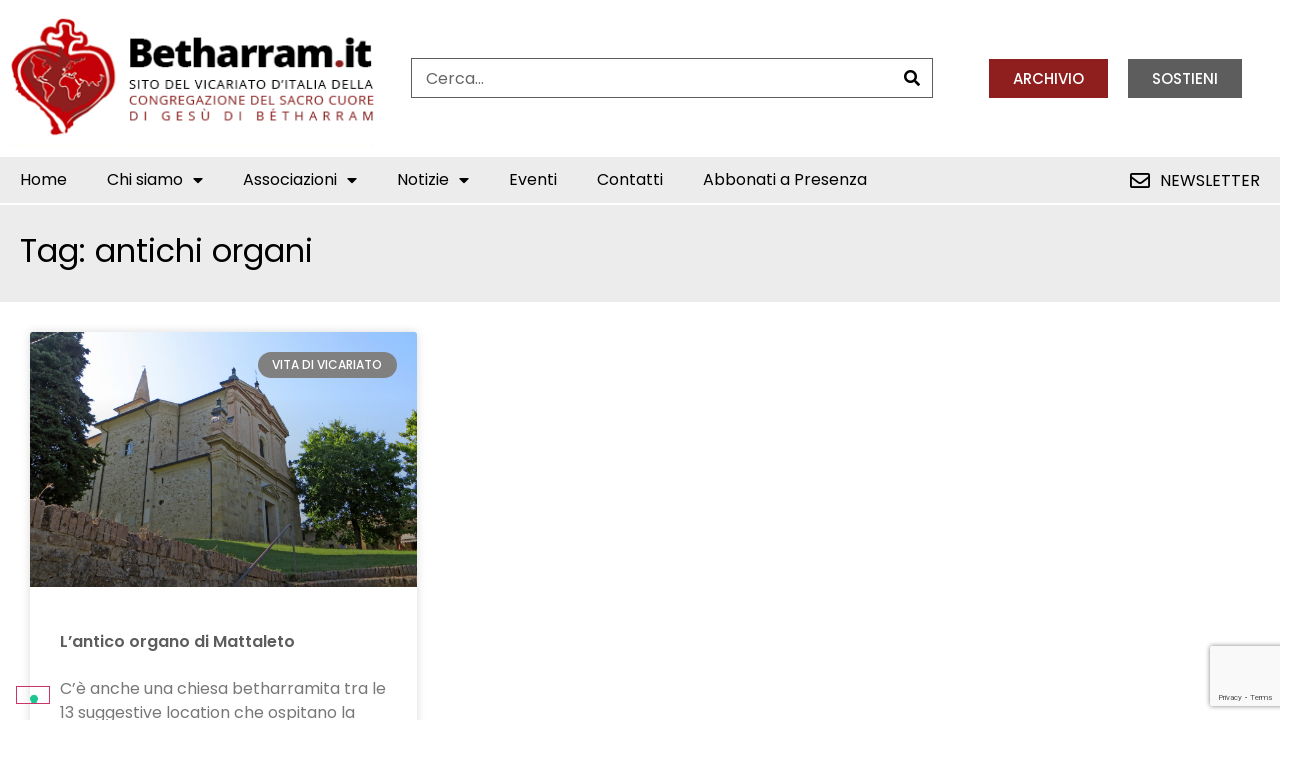

--- FILE ---
content_type: text/html; charset=UTF-8
request_url: https://www.betharram.it/tag/antichi-organi/
body_size: 16575
content:
<!DOCTYPE html> <html lang="it-IT">  <head> 	<meta charset="UTF-8"> 	<meta name="viewport" content="width=device-width, initial-scale=1.0" /> 		<meta name='robots' content='index, follow, max-image-preview:large, max-snippet:-1, max-video-preview:-1' />  	<!-- This site is optimized with the Yoast SEO plugin v23.4 - https://yoast.com/wordpress/plugins/seo/ --> 	<title>antichi organi Archivi | Betharram.it</title> <link data-rocket-preload as="style" href="https://fonts.googleapis.com/css?family=Poppins%3A100%2C100italic%2C200%2C200italic%2C300%2C300italic%2C400%2C400italic%2C500%2C500italic%2C600%2C600italic%2C700%2C700italic%2C800%2C800italic%2C900%2C900italic&#038;display=swap" rel="preload"> <link href="https://fonts.googleapis.com/css?family=Poppins%3A100%2C100italic%2C200%2C200italic%2C300%2C300italic%2C400%2C400italic%2C500%2C500italic%2C600%2C600italic%2C700%2C700italic%2C800%2C800italic%2C900%2C900italic&#038;display=swap" media="print" onload="this.media=&#039;all&#039;" rel="stylesheet"> <noscript><link rel="stylesheet" href="https://fonts.googleapis.com/css?family=Poppins%3A100%2C100italic%2C200%2C200italic%2C300%2C300italic%2C400%2C400italic%2C500%2C500italic%2C600%2C600italic%2C700%2C700italic%2C800%2C800italic%2C900%2C900italic&#038;display=swap"></noscript> 	<link rel="canonical" href="https://www.betharram.it/tag/antichi-organi/" /> 	<meta property="og:locale" content="it_IT" /> 	<meta property="og:type" content="article" /> 	<meta property="og:title" content="antichi organi Archivi | Betharram.it" /> 	<meta property="og:url" content="https://www.betharram.it/tag/antichi-organi/" /> 	<meta property="og:site_name" content="Betharram.it" /> 	<meta name="twitter:card" content="summary_large_image" /> 	<script type="application/ld+json" class="yoast-schema-graph">{"@context":"https://schema.org","@graph":[{"@type":"CollectionPage","@id":"https://www.betharram.it/tag/antichi-organi/","url":"https://www.betharram.it/tag/antichi-organi/","name":"antichi organi Archivi | Betharram.it","isPartOf":{"@id":"https://www.betharram.it/#website"},"primaryImageOfPage":{"@id":"https://www.betharram.it/tag/antichi-organi/#primaryimage"},"image":{"@id":"https://www.betharram.it/tag/antichi-organi/#primaryimage"},"thumbnailUrl":"https://www.betharram.it/wp-content/uploads/2021/07/cover-1-3.png","breadcrumb":{"@id":"https://www.betharram.it/tag/antichi-organi/#breadcrumb"},"inLanguage":"it-IT"},{"@type":"ImageObject","inLanguage":"it-IT","@id":"https://www.betharram.it/tag/antichi-organi/#primaryimage","url":"https://www.betharram.it/wp-content/uploads/2021/07/cover-1-3.png","contentUrl":"https://www.betharram.it/wp-content/uploads/2021/07/cover-1-3.png","width":637,"height":477},{"@type":"BreadcrumbList","@id":"https://www.betharram.it/tag/antichi-organi/#breadcrumb","itemListElement":[{"@type":"ListItem","position":1,"name":"Home","item":"https://www.betharram.it/"},{"@type":"ListItem","position":2,"name":"antichi organi"}]},{"@type":"WebSite","@id":"https://www.betharram.it/#website","url":"https://www.betharram.it/","name":"Betharram.it","description":"Notizie dal Vicariato italiano della congregazione del Sacro Cuore di Gesù di Bétharram","publisher":{"@id":"https://www.betharram.it/#organization"},"potentialAction":[{"@type":"SearchAction","target":{"@type":"EntryPoint","urlTemplate":"https://www.betharram.it/?s={search_term_string}"},"query-input":{"@type":"PropertyValueSpecification","valueRequired":true,"valueName":"search_term_string"}}],"inLanguage":"it-IT"},{"@type":"Organization","@id":"https://www.betharram.it/#organization","name":"Betharram","url":"https://www.betharram.it/","logo":{"@type":"ImageObject","inLanguage":"it-IT","@id":"https://www.betharram.it/#/schema/logo/image/","url":"https://www.betharram.it/wp-content/uploads/2021/11/logo.png","contentUrl":"https://www.betharram.it/wp-content/uploads/2021/11/logo.png","width":370,"height":139,"caption":"Betharram"},"image":{"@id":"https://www.betharram.it/#/schema/logo/image/"}}]}</script> 	<!-- / Yoast SEO plugin. -->   <link rel='dns-prefetch' href='//cdn.iubenda.com' /> <link href='https://fonts.gstatic.com' crossorigin rel='preconnect' /> <link rel="alternate" type="application/rss+xml" title="Betharram.it &raquo; Feed" href="https://www.betharram.it/feed/" /> <link rel="alternate" type="application/rss+xml" title="Betharram.it &raquo; antichi organi Feed del tag" href="https://www.betharram.it/tag/antichi-organi/feed/" /> <link rel='stylesheet' id='elementor-frontend-css' href='https://www.betharram.it/wp-content/plugins/elementor/assets/css/frontend.min.css?ver=3.32.5' media='all' /> <link rel='stylesheet' id='elementor-post-17721-css' href='https://www.betharram.it/wp-content/uploads/elementor/css/post-17721.css?ver=1766326789' media='all' /> <style id='wp-emoji-styles-inline-css'>  	img.wp-smiley, img.emoji { 		display: inline !important; 		border: none !important; 		box-shadow: none !important; 		height: 1em !important; 		width: 1em !important; 		margin: 0 0.07em !important; 		vertical-align: -0.1em !important; 		background: none !important; 		padding: 0 !important; 	} </style> <link rel='stylesheet' id='wp-block-library-css' href='https://www.betharram.it/wp-includes/css/dist/block-library/style.min.css?ver=6.6.4' media='all' /> <style id='global-styles-inline-css'> :root{--wp--preset--aspect-ratio--square: 1;--wp--preset--aspect-ratio--4-3: 4/3;--wp--preset--aspect-ratio--3-4: 3/4;--wp--preset--aspect-ratio--3-2: 3/2;--wp--preset--aspect-ratio--2-3: 2/3;--wp--preset--aspect-ratio--16-9: 16/9;--wp--preset--aspect-ratio--9-16: 9/16;--wp--preset--color--black: #000000;--wp--preset--color--cyan-bluish-gray: #abb8c3;--wp--preset--color--white: #ffffff;--wp--preset--color--pale-pink: #f78da7;--wp--preset--color--vivid-red: #cf2e2e;--wp--preset--color--luminous-vivid-orange: #ff6900;--wp--preset--color--luminous-vivid-amber: #fcb900;--wp--preset--color--light-green-cyan: #7bdcb5;--wp--preset--color--vivid-green-cyan: #00d084;--wp--preset--color--pale-cyan-blue: #8ed1fc;--wp--preset--color--vivid-cyan-blue: #0693e3;--wp--preset--color--vivid-purple: #9b51e0;--wp--preset--gradient--vivid-cyan-blue-to-vivid-purple: linear-gradient(135deg,rgba(6,147,227,1) 0%,rgb(155,81,224) 100%);--wp--preset--gradient--light-green-cyan-to-vivid-green-cyan: linear-gradient(135deg,rgb(122,220,180) 0%,rgb(0,208,130) 100%);--wp--preset--gradient--luminous-vivid-amber-to-luminous-vivid-orange: linear-gradient(135deg,rgba(252,185,0,1) 0%,rgba(255,105,0,1) 100%);--wp--preset--gradient--luminous-vivid-orange-to-vivid-red: linear-gradient(135deg,rgba(255,105,0,1) 0%,rgb(207,46,46) 100%);--wp--preset--gradient--very-light-gray-to-cyan-bluish-gray: linear-gradient(135deg,rgb(238,238,238) 0%,rgb(169,184,195) 100%);--wp--preset--gradient--cool-to-warm-spectrum: linear-gradient(135deg,rgb(74,234,220) 0%,rgb(151,120,209) 20%,rgb(207,42,186) 40%,rgb(238,44,130) 60%,rgb(251,105,98) 80%,rgb(254,248,76) 100%);--wp--preset--gradient--blush-light-purple: linear-gradient(135deg,rgb(255,206,236) 0%,rgb(152,150,240) 100%);--wp--preset--gradient--blush-bordeaux: linear-gradient(135deg,rgb(254,205,165) 0%,rgb(254,45,45) 50%,rgb(107,0,62) 100%);--wp--preset--gradient--luminous-dusk: linear-gradient(135deg,rgb(255,203,112) 0%,rgb(199,81,192) 50%,rgb(65,88,208) 100%);--wp--preset--gradient--pale-ocean: linear-gradient(135deg,rgb(255,245,203) 0%,rgb(182,227,212) 50%,rgb(51,167,181) 100%);--wp--preset--gradient--electric-grass: linear-gradient(135deg,rgb(202,248,128) 0%,rgb(113,206,126) 100%);--wp--preset--gradient--midnight: linear-gradient(135deg,rgb(2,3,129) 0%,rgb(40,116,252) 100%);--wp--preset--font-size--small: 13px;--wp--preset--font-size--medium: 20px;--wp--preset--font-size--large: 36px;--wp--preset--font-size--x-large: 42px;--wp--preset--spacing--20: 0.44rem;--wp--preset--spacing--30: 0.67rem;--wp--preset--spacing--40: 1rem;--wp--preset--spacing--50: 1.5rem;--wp--preset--spacing--60: 2.25rem;--wp--preset--spacing--70: 3.38rem;--wp--preset--spacing--80: 5.06rem;--wp--preset--shadow--natural: 6px 6px 9px rgba(0, 0, 0, 0.2);--wp--preset--shadow--deep: 12px 12px 50px rgba(0, 0, 0, 0.4);--wp--preset--shadow--sharp: 6px 6px 0px rgba(0, 0, 0, 0.2);--wp--preset--shadow--outlined: 6px 6px 0px -3px rgba(255, 255, 255, 1), 6px 6px rgba(0, 0, 0, 1);--wp--preset--shadow--crisp: 6px 6px 0px rgba(0, 0, 0, 1);}:root { --wp--style--global--content-size: 800px;--wp--style--global--wide-size: 1200px; }:where(body) { margin: 0; }.wp-site-blocks > .alignleft { float: left; margin-right: 2em; }.wp-site-blocks > .alignright { float: right; margin-left: 2em; }.wp-site-blocks > .aligncenter { justify-content: center; margin-left: auto; margin-right: auto; }:where(.wp-site-blocks) > * { margin-block-start: 24px; margin-block-end: 0; }:where(.wp-site-blocks) > :first-child { margin-block-start: 0; }:where(.wp-site-blocks) > :last-child { margin-block-end: 0; }:root { --wp--style--block-gap: 24px; }:root :where(.is-layout-flow) > :first-child{margin-block-start: 0;}:root :where(.is-layout-flow) > :last-child{margin-block-end: 0;}:root :where(.is-layout-flow) > *{margin-block-start: 24px;margin-block-end: 0;}:root :where(.is-layout-constrained) > :first-child{margin-block-start: 0;}:root :where(.is-layout-constrained) > :last-child{margin-block-end: 0;}:root :where(.is-layout-constrained) > *{margin-block-start: 24px;margin-block-end: 0;}:root :where(.is-layout-flex){gap: 24px;}:root :where(.is-layout-grid){gap: 24px;}.is-layout-flow > .alignleft{float: left;margin-inline-start: 0;margin-inline-end: 2em;}.is-layout-flow > .alignright{float: right;margin-inline-start: 2em;margin-inline-end: 0;}.is-layout-flow > .aligncenter{margin-left: auto !important;margin-right: auto !important;}.is-layout-constrained > .alignleft{float: left;margin-inline-start: 0;margin-inline-end: 2em;}.is-layout-constrained > .alignright{float: right;margin-inline-start: 2em;margin-inline-end: 0;}.is-layout-constrained > .aligncenter{margin-left: auto !important;margin-right: auto !important;}.is-layout-constrained > :where(:not(.alignleft):not(.alignright):not(.alignfull)){max-width: var(--wp--style--global--content-size);margin-left: auto !important;margin-right: auto !important;}.is-layout-constrained > .alignwide{max-width: var(--wp--style--global--wide-size);}body .is-layout-flex{display: flex;}.is-layout-flex{flex-wrap: wrap;align-items: center;}.is-layout-flex > :is(*, div){margin: 0;}body .is-layout-grid{display: grid;}.is-layout-grid > :is(*, div){margin: 0;}body{padding-top: 0px;padding-right: 0px;padding-bottom: 0px;padding-left: 0px;}a:where(:not(.wp-element-button)){text-decoration: underline;}:root :where(.wp-element-button, .wp-block-button__link){background-color: #32373c;border-width: 0;color: #fff;font-family: inherit;font-size: inherit;line-height: inherit;padding: calc(0.667em + 2px) calc(1.333em + 2px);text-decoration: none;}.has-black-color{color: var(--wp--preset--color--black) !important;}.has-cyan-bluish-gray-color{color: var(--wp--preset--color--cyan-bluish-gray) !important;}.has-white-color{color: var(--wp--preset--color--white) !important;}.has-pale-pink-color{color: var(--wp--preset--color--pale-pink) !important;}.has-vivid-red-color{color: var(--wp--preset--color--vivid-red) !important;}.has-luminous-vivid-orange-color{color: var(--wp--preset--color--luminous-vivid-orange) !important;}.has-luminous-vivid-amber-color{color: var(--wp--preset--color--luminous-vivid-amber) !important;}.has-light-green-cyan-color{color: var(--wp--preset--color--light-green-cyan) !important;}.has-vivid-green-cyan-color{color: var(--wp--preset--color--vivid-green-cyan) !important;}.has-pale-cyan-blue-color{color: var(--wp--preset--color--pale-cyan-blue) !important;}.has-vivid-cyan-blue-color{color: var(--wp--preset--color--vivid-cyan-blue) !important;}.has-vivid-purple-color{color: var(--wp--preset--color--vivid-purple) !important;}.has-black-background-color{background-color: var(--wp--preset--color--black) !important;}.has-cyan-bluish-gray-background-color{background-color: var(--wp--preset--color--cyan-bluish-gray) !important;}.has-white-background-color{background-color: var(--wp--preset--color--white) !important;}.has-pale-pink-background-color{background-color: var(--wp--preset--color--pale-pink) !important;}.has-vivid-red-background-color{background-color: var(--wp--preset--color--vivid-red) !important;}.has-luminous-vivid-orange-background-color{background-color: var(--wp--preset--color--luminous-vivid-orange) !important;}.has-luminous-vivid-amber-background-color{background-color: var(--wp--preset--color--luminous-vivid-amber) !important;}.has-light-green-cyan-background-color{background-color: var(--wp--preset--color--light-green-cyan) !important;}.has-vivid-green-cyan-background-color{background-color: var(--wp--preset--color--vivid-green-cyan) !important;}.has-pale-cyan-blue-background-color{background-color: var(--wp--preset--color--pale-cyan-blue) !important;}.has-vivid-cyan-blue-background-color{background-color: var(--wp--preset--color--vivid-cyan-blue) !important;}.has-vivid-purple-background-color{background-color: var(--wp--preset--color--vivid-purple) !important;}.has-black-border-color{border-color: var(--wp--preset--color--black) !important;}.has-cyan-bluish-gray-border-color{border-color: var(--wp--preset--color--cyan-bluish-gray) !important;}.has-white-border-color{border-color: var(--wp--preset--color--white) !important;}.has-pale-pink-border-color{border-color: var(--wp--preset--color--pale-pink) !important;}.has-vivid-red-border-color{border-color: var(--wp--preset--color--vivid-red) !important;}.has-luminous-vivid-orange-border-color{border-color: var(--wp--preset--color--luminous-vivid-orange) !important;}.has-luminous-vivid-amber-border-color{border-color: var(--wp--preset--color--luminous-vivid-amber) !important;}.has-light-green-cyan-border-color{border-color: var(--wp--preset--color--light-green-cyan) !important;}.has-vivid-green-cyan-border-color{border-color: var(--wp--preset--color--vivid-green-cyan) !important;}.has-pale-cyan-blue-border-color{border-color: var(--wp--preset--color--pale-cyan-blue) !important;}.has-vivid-cyan-blue-border-color{border-color: var(--wp--preset--color--vivid-cyan-blue) !important;}.has-vivid-purple-border-color{border-color: var(--wp--preset--color--vivid-purple) !important;}.has-vivid-cyan-blue-to-vivid-purple-gradient-background{background: var(--wp--preset--gradient--vivid-cyan-blue-to-vivid-purple) !important;}.has-light-green-cyan-to-vivid-green-cyan-gradient-background{background: var(--wp--preset--gradient--light-green-cyan-to-vivid-green-cyan) !important;}.has-luminous-vivid-amber-to-luminous-vivid-orange-gradient-background{background: var(--wp--preset--gradient--luminous-vivid-amber-to-luminous-vivid-orange) !important;}.has-luminous-vivid-orange-to-vivid-red-gradient-background{background: var(--wp--preset--gradient--luminous-vivid-orange-to-vivid-red) !important;}.has-very-light-gray-to-cyan-bluish-gray-gradient-background{background: var(--wp--preset--gradient--very-light-gray-to-cyan-bluish-gray) !important;}.has-cool-to-warm-spectrum-gradient-background{background: var(--wp--preset--gradient--cool-to-warm-spectrum) !important;}.has-blush-light-purple-gradient-background{background: var(--wp--preset--gradient--blush-light-purple) !important;}.has-blush-bordeaux-gradient-background{background: var(--wp--preset--gradient--blush-bordeaux) !important;}.has-luminous-dusk-gradient-background{background: var(--wp--preset--gradient--luminous-dusk) !important;}.has-pale-ocean-gradient-background{background: var(--wp--preset--gradient--pale-ocean) !important;}.has-electric-grass-gradient-background{background: var(--wp--preset--gradient--electric-grass) !important;}.has-midnight-gradient-background{background: var(--wp--preset--gradient--midnight) !important;}.has-small-font-size{font-size: var(--wp--preset--font-size--small) !important;}.has-medium-font-size{font-size: var(--wp--preset--font-size--medium) !important;}.has-large-font-size{font-size: var(--wp--preset--font-size--large) !important;}.has-x-large-font-size{font-size: var(--wp--preset--font-size--x-large) !important;} :root :where(.wp-block-pullquote){font-size: 1.5em;line-height: 1.6;} </style> <link rel='stylesheet' id='hello-elementor-css' href='https://www.betharram.it/wp-content/themes/hello-elementor/assets/css/reset.css?ver=3.4.5' media='all' /> <link rel='stylesheet' id='hello-elementor-theme-style-css' href='https://www.betharram.it/wp-content/themes/hello-elementor/assets/css/theme.css?ver=3.4.5' media='all' /> <link rel='stylesheet' id='hello-elementor-header-footer-css' href='https://www.betharram.it/wp-content/themes/hello-elementor/assets/css/header-footer.css?ver=3.4.5' media='all' /> <link rel='stylesheet' id='elementor-post-17490-css' href='https://www.betharram.it/wp-content/uploads/elementor/css/post-17490.css?ver=1766326789' media='all' /> <link rel='stylesheet' id='widget-image-css' href='https://www.betharram.it/wp-content/plugins/elementor/assets/css/widget-image.min.css?ver=3.32.5' media='all' /> <link rel='stylesheet' id='widget-nav-menu-css' href='https://www.betharram.it/wp-content/plugins/elementor-pro/assets/css/widget-nav-menu.min.css?ver=3.32.3' media='all' /> <link rel='stylesheet' id='widget-heading-css' href='https://www.betharram.it/wp-content/plugins/elementor/assets/css/widget-heading.min.css?ver=3.32.5' media='all' /> <link rel='stylesheet' id='widget-posts-css' href='https://www.betharram.it/wp-content/plugins/elementor-pro/assets/css/widget-posts.min.css?ver=3.32.3' media='all' /> <link rel='stylesheet' id='elementor-icons-css' href='https://www.betharram.it/wp-content/plugins/elementor/assets/lib/eicons/css/elementor-icons.min.css?ver=5.44.0' media='all' /> <link rel='stylesheet' id='elementor-post-17587-css' href='https://www.betharram.it/wp-content/uploads/elementor/css/post-17587.css?ver=1766326789' media='all' /> <link rel='stylesheet' id='elementor-post-18109-css' href='https://www.betharram.it/wp-content/uploads/elementor/css/post-18109.css?ver=1766326858' media='all' /> <link rel='stylesheet' id='slb_core-css' href='https://www.betharram.it/wp-content/plugins/simple-lightbox/client/css/app.css?ver=2.9.4' media='all' /> <link rel='stylesheet' id='hello-elementor-child-style-css' href='https://www.betharram.it/wp-content/themes/hello-theme-child-master/style.css?ver=1.0.0' media='all' /> <link rel='stylesheet' id='ekit-widget-styles-css' href='https://www.betharram.it/wp-content/plugins/elementskit-lite/widgets/init/assets/css/widget-styles.css?ver=3.7.5' media='all' /> <link rel='stylesheet' id='ekit-responsive-css' href='https://www.betharram.it/wp-content/plugins/elementskit-lite/widgets/init/assets/css/responsive.css?ver=3.7.5' media='all' />  <link rel='stylesheet' id='elementor-icons-shared-0-css' href='https://www.betharram.it/wp-content/plugins/elementor/assets/lib/font-awesome/css/fontawesome.min.css?ver=5.15.3' media='all' /> <link rel='stylesheet' id='elementor-icons-fa-solid-css' href='https://www.betharram.it/wp-content/plugins/elementor/assets/lib/font-awesome/css/solid.min.css?ver=5.15.3' media='all' /> <link rel='stylesheet' id='elementor-icons-fa-regular-css' href='https://www.betharram.it/wp-content/plugins/elementor/assets/lib/font-awesome/css/regular.min.css?ver=5.15.3' media='all' />  <script  type="text/javascript" class="_iub_cs_skip" id="iubenda-head-inline-scripts-0">
var _iub = _iub || [];
_iub.csConfiguration = {"consentOnContinuedBrowsing":false,"floatingPreferencesButtonDisplay":"bottom-left","invalidateConsentWithoutLog":true,"perPurposeConsent":true,"siteId":339626,"cookiePolicyId":599641,"lang":"it", "banner":{ "acceptButtonCaptionColor":"white","acceptButtonColor":"#0073CE","acceptButtonDisplay":true,"backgroundColor":"#000001","closeButtonRejects":true,"customizeButtonCaptionColor":"white","customizeButtonColor":"#212121","customizeButtonDisplay":true,"explicitWithdrawal":true,"listPurposes":true,"position":"float-top-center","rejectButtonCaptionColor":"white","rejectButtonColor":"#383838","rejectButtonDisplay":true,"textColor":"white" }};
</script> <script  type="text/javascript" src="//cdn.iubenda.com/cs/stable/iubenda_cs.js" charset="UTF-8" async class="_iub_cs_skip" id="iubenda-head-scripts-0-js"></script> <script src="https://www.betharram.it/wp-includes/js/jquery/jquery.min.js?ver=3.7.1" id="jquery-core-js"></script> <script src="https://www.betharram.it/wp-includes/js/jquery/jquery-migrate.min.js?ver=3.4.1" id="jquery-migrate-js"></script> <link rel="https://api.w.org/" href="https://www.betharram.it/wp-json/" /><link rel="alternate" title="JSON" type="application/json" href="https://www.betharram.it/wp-json/wp/v2/tags/1176" /><link rel="EditURI" type="application/rsd+xml" title="RSD" href="https://www.betharram.it/xmlrpc.php?rsd" /> <meta name="generator" content="WordPress 6.6.4" /> <meta name="generator" content="Elementor 3.32.5; features: additional_custom_breakpoints; settings: css_print_method-external, google_font-enabled, font_display-auto"> <!-- Global site tag (gtag.js) - Google Analytics -->  <script async src="https://www.googletagmanager.com/gtag/js?id=UA-64482231-1" class="_iub_cs_activate" type="text/plain" data-iub-purposes="4" data-block-on-consent="_till_accepted"></script>  <script>
  window.dataLayer = window.dataLayer || [];
  function gtag(){dataLayer.push(arguments);}
  gtag('js', new Date());

  gtag('config', 'UA-64482231-1');
</script> 			<style> 				.e-con.e-parent:nth-of-type(n+4):not(.e-lazyloaded):not(.e-no-lazyload), 				.e-con.e-parent:nth-of-type(n+4):not(.e-lazyloaded):not(.e-no-lazyload) * { 					background-image: none !important; 				} 				@media screen and (max-height: 1024px) { 					.e-con.e-parent:nth-of-type(n+3):not(.e-lazyloaded):not(.e-no-lazyload), 					.e-con.e-parent:nth-of-type(n+3):not(.e-lazyloaded):not(.e-no-lazyload) * { 						background-image: none !important; 					} 				} 				@media screen and (max-height: 640px) { 					.e-con.e-parent:nth-of-type(n+2):not(.e-lazyloaded):not(.e-no-lazyload), 					.e-con.e-parent:nth-of-type(n+2):not(.e-lazyloaded):not(.e-no-lazyload) * { 						background-image: none !important; 					} 				} 			</style> 			<link rel="icon" href="https://www.betharram.it/wp-content/uploads/2021/11/favicon-betharram.png" sizes="32x32" /> <link rel="icon" href="https://www.betharram.it/wp-content/uploads/2021/11/favicon-betharram.png" sizes="192x192" /> <link rel="apple-touch-icon" href="https://www.betharram.it/wp-content/uploads/2021/11/favicon-betharram.png" /> <meta name="msapplication-TileImage" content="https://www.betharram.it/wp-content/uploads/2021/11/favicon-betharram.png" /> <script>iubenda_custom_consent_manager_key="C6yj4v2c8ZCsnnuwCsxMQPm6pi40wnzB"</script><link rel="stylesheet" href="https://www.betharram.it/wp-content/plugins/grf-custom-plugin/index.css" type="text/css" media="all" />		<style id="wp-custom-css"> 			.gallery-columns-3 {display:flex !important;  flex-wrap: wrap;} .gallery-columns-3 .gallery-item {  flex-grow: 1;   width: 33%;max-width:33%;padding:5px;margin:0px !important;box-sizing:border-box} .gallery-columns-3 .gallery-item img { display:block;margin:auto;width:auto !important; max-height:200px;max-width:100%;position:relative } @media only screen and (max-width: 470px) { 	.gallery-columns-3 .gallery-item { width:50%;max-width:50%} }  .grf-menu-vicariato a { 	font-weight:600 !important; 	color:#808080 !important; 	padding-right:40px !important; 	text-transform:uppercase !important; }  .grf-menu-amici a { 	font-weight:600 !important; 	color:#f29200 !important; 	padding-right:40px !important; 	text-transform:uppercase !important; }  .grf-menu-mosaico a { 	font-weight:600 !important; 	color:#8f1f1e !important; 	padding-right:40px !important; 	text-transform:uppercase !important; }  .grf-menu-giovane a { 	font-weight:600 !important; 	color:#95c221 !important; 	padding-right:40px !important; 	text-transform:uppercase !important; }  @media only screen and (max-width: 989px) { .elementor .elementor-column .elementor-widget-theme-post-content .gallery.gallery-size-thumbnail {     display: block !important; } } 		</style> 		<meta name="generator" content="WP Rocket 3.20.0.3" data-wpr-features="wpr_preload_links wpr_desktop" /></head>  <body data-rsssl=1 class="archive tag tag-antichi-organi tag-1176 wp-embed-responsive hello-elementor-default elementor-page-18109 elementor-default elementor-template-full-width elementor-kit-17490">  	 			<a class="skip-link screen-reader-text" href="#content"> 			Skip to content		</a> 	 	 	<div data-rocket-location-hash="0fb1fb1ed3221bfca8315146d6d8ce60" class="ekit-template-content-markup ekit-template-content-header ekit-template-content-theme-support"> 				<div data-rocket-location-hash="653a6f7e36d901011660d10aefd7ad01" data-elementor-type="wp-post" data-elementor-id="17721" class="elementor elementor-17721" data-elementor-post-type="elementskit_template"> 						<section data-rocket-location-hash="3c821873e9cf52bb1812077c18e7ff53" class="elementor-section elementor-top-section elementor-element elementor-element-a6d0db6 elementor-section-content-middle elementor-section-boxed elementor-section-height-default elementor-section-height-default" data-id="a6d0db6" data-element_type="section"> 						<div data-rocket-location-hash="d980f33cebda42b9db2d1a70c42a55aa" class="elementor-container elementor-column-gap-default"> 					<div class="elementor-column elementor-col-33 elementor-top-column elementor-element elementor-element-3e665f03" data-id="3e665f03" data-element_type="column"> 			<div class="elementor-widget-wrap elementor-element-populated"> 						<div class="elementor-element elementor-element-562fdc0b elementor-widget elementor-widget-image" data-id="562fdc0b" data-element_type="widget" data-widget_type="image.default"> 				<div class="elementor-widget-container"> 																<a href="/"> 							<img fetchpriority="high" width="370" height="139" src="https://www.betharram.it/wp-content/uploads/2021/11/logo.png" class="attachment-full size-full wp-image-18336" alt="" srcset="https://www.betharram.it/wp-content/uploads/2021/11/logo.png 370w, https://www.betharram.it/wp-content/uploads/2021/11/logo-300x113.png 300w" sizes="(max-width: 370px) 100vw, 370px" />								</a> 															</div> 				</div> 					</div> 		</div> 				<div class="elementor-column elementor-col-33 elementor-top-column elementor-element elementor-element-e31cfb6" data-id="e31cfb6" data-element_type="column"> 			<div class="elementor-widget-wrap elementor-element-populated"> 						<div class="elementor-element elementor-element-231ddf1e elementor-search-form--skin-classic elementor-search-form--button-type-icon elementor-search-form--icon-search elementor-widget elementor-widget-search-form" data-id="231ddf1e" data-element_type="widget" data-settings="{&quot;skin&quot;:&quot;classic&quot;}" data-widget_type="search-form.default"> 				<div class="elementor-widget-container"> 							<search role="search"> 			<form class="elementor-search-form" action="https://www.betharram.it" method="get"> 												<div class="elementor-search-form__container"> 					<label class="elementor-screen-only" for="elementor-search-form-231ddf1e">Cerca</label>  					 					<input id="elementor-search-form-231ddf1e" placeholder="Cerca..." class="elementor-search-form__input" type="search" name="s" value=""> 					 											<button class="elementor-search-form__submit" type="submit" aria-label="Cerca"> 															<i aria-hidden="true" class="fas fa-search"></i>													</button> 					 									</div> 			</form> 		</search> 						</div> 				</div> 					</div> 		</div> 				<div class="elementor-column elementor-col-33 elementor-top-column elementor-element elementor-element-20be8288" data-id="20be8288" data-element_type="column"> 			<div class="elementor-widget-wrap elementor-element-populated"> 						<section class="elementor-section elementor-inner-section elementor-element elementor-element-2e06567 elementor-section-boxed elementor-section-height-default elementor-section-height-default" data-id="2e06567" data-element_type="section"> 						<div class="elementor-container elementor-column-gap-default"> 					<div class="elementor-column elementor-col-50 elementor-inner-column elementor-element elementor-element-23b7762" data-id="23b7762" data-element_type="column"> 			<div class="elementor-widget-wrap elementor-element-populated"> 						<div class="elementor-element elementor-element-1737e037 elementor-align-right elementor-tablet-align-right elementor-mobile-align-right elementor-widget elementor-widget-button" data-id="1737e037" data-element_type="widget" data-widget_type="button.default"> 				<div class="elementor-widget-container"> 									<div class="elementor-button-wrapper"> 					<a class="elementor-button elementor-button-link elementor-size-sm" href="/archivio"> 						<span class="elementor-button-content-wrapper"> 									<span class="elementor-button-text">Archivio</span> 					</span> 					</a> 				</div> 								</div> 				</div> 					</div> 		</div> 				<div class="elementor-column elementor-col-50 elementor-inner-column elementor-element elementor-element-8712db1" data-id="8712db1" data-element_type="column"> 			<div class="elementor-widget-wrap elementor-element-populated"> 						<div class="elementor-element elementor-element-2ef74aeb elementor-align-left elementor-tablet-align-left elementor-mobile-align-left elementor-widget elementor-widget-button" data-id="2ef74aeb" data-element_type="widget" data-widget_type="button.default"> 				<div class="elementor-widget-container"> 									<div class="elementor-button-wrapper"> 					<a class="elementor-button elementor-button-link elementor-size-sm" href="https://www.paypal.com/paypalme/centrobetagora"> 						<span class="elementor-button-content-wrapper"> 									<span class="elementor-button-text">Sostieni</span> 					</span> 					</a> 				</div> 								</div> 				</div> 					</div> 		</div> 					</div> 		</section> 					</div> 		</div> 					</div> 		</section> 				<section data-rocket-location-hash="ad8b234186b54a9e1f35d163ae5aa727" class="elementor-section elementor-top-section elementor-element elementor-element-550af390 elementor-section-content-middle elementor-reverse-tablet elementor-reverse-mobile elementor-section-boxed elementor-section-height-default elementor-section-height-default" data-id="550af390" data-element_type="section" data-settings="{&quot;background_background&quot;:&quot;classic&quot;}"> 						<div class="elementor-container elementor-column-gap-default"> 					<div class="elementor-column elementor-col-50 elementor-top-column elementor-element elementor-element-51258671" data-id="51258671" data-element_type="column"> 			<div class="elementor-widget-wrap elementor-element-populated"> 						<div class="elementor-element elementor-element-0d16e9e elementor-nav-menu--stretch elementor-nav-menu--dropdown-tablet elementor-nav-menu__text-align-aside elementor-nav-menu--toggle elementor-nav-menu--burger elementor-widget elementor-widget-nav-menu" data-id="0d16e9e" data-element_type="widget" data-settings="{&quot;full_width&quot;:&quot;stretch&quot;,&quot;layout&quot;:&quot;horizontal&quot;,&quot;submenu_icon&quot;:{&quot;value&quot;:&quot;&lt;i class=\&quot;fas fa-caret-down\&quot; aria-hidden=\&quot;true\&quot;&gt;&lt;\/i&gt;&quot;,&quot;library&quot;:&quot;fa-solid&quot;},&quot;toggle&quot;:&quot;burger&quot;}" data-widget_type="nav-menu.default"> 				<div class="elementor-widget-container"> 								<nav aria-label="Menu" class="elementor-nav-menu--main elementor-nav-menu__container elementor-nav-menu--layout-horizontal e--pointer-underline e--animation-fade"> 				<ul id="menu-1-0d16e9e" class="elementor-nav-menu"><li class="menu-item menu-item-type-post_type menu-item-object-page menu-item-home menu-item-17577"><a href="https://www.betharram.it/" class="elementor-item">Home</a></li> <li class="menu-item menu-item-type-post_type menu-item-object-page menu-item-has-children menu-item-17578"><a href="https://www.betharram.it/chi-siamo/" class="elementor-item">Chi siamo</a> <ul class="sub-menu elementor-nav-menu--dropdown"> 	<li class="menu-item menu-item-type-post_type menu-item-object-page menu-item-18938"><a href="https://www.betharram.it/dove-siamo/" class="elementor-sub-item">Dove siamo</a></li> 	<li class="menu-item menu-item-type-post_type menu-item-object-page menu-item-18940"><a href="https://www.betharram.it/i-religiosi/" class="elementor-sub-item">I religiosi</a></li> </ul> </li> <li class="menu-item menu-item-type-custom menu-item-object-custom menu-item-has-children menu-item-17579"><a href="#" class="elementor-item elementor-item-anchor">Associazioni</a> <ul class="sub-menu elementor-nav-menu--dropdown"> 	<li class="menu-item menu-item-type-post_type menu-item-object-page menu-item-19008"><a href="https://www.betharram.it/betagora/" class="elementor-sub-item">Betagorà</a></li> 	<li class="menu-item menu-item-type-post_type menu-item-object-page menu-item-19007"><a href="https://www.betharram.it/amici-onlus/" class="elementor-sub-item">A.Mi.C.I.</a></li> 	<li class="menu-item menu-item-type-post_type menu-item-object-page menu-item-19009"><a href="https://www.betharram.it/il-mosaico/" class="elementor-sub-item">Il Mosaico</a></li> 	<li class="menu-item menu-item-type-post_type menu-item-object-page menu-item-19010"><a href="https://www.betharram.it/mondo-giovane/" class="elementor-sub-item">Mondo Giovane</a></li> </ul> </li> <li class="menu-item menu-item-type-post_type menu-item-object-page current_page_parent menu-item-has-children menu-item-17580"><a href="https://www.betharram.it/notizie/" class="elementor-item">Notizie</a> <ul class="sub-menu elementor-nav-menu--dropdown"> 	<li class="grf-menu-vicariato menu-item menu-item-type-taxonomy menu-item-object-category menu-item-18944"><a href="https://www.betharram.it/category/vita-di-vicariato/" class="elementor-sub-item">Vita di Vicariato</a></li> 	<li class="grf-menu-amici menu-item menu-item-type-taxonomy menu-item-object-category menu-item-18941"><a href="https://www.betharram.it/category/missioni/" class="elementor-sub-item">Missioni</a></li> 	<li class="grf-menu-mosaico menu-item menu-item-type-taxonomy menu-item-object-category menu-item-18942"><a href="https://www.betharram.it/category/mosaico/" class="elementor-sub-item">Il Mosaico</a></li> 	<li class="grf-menu-giovane menu-item menu-item-type-taxonomy menu-item-object-category menu-item-18943"><a href="https://www.betharram.it/category/mondogiovane/" class="elementor-sub-item">Mondo Giovane</a></li> </ul> </li> <li class="menu-item menu-item-type-post_type menu-item-object-page menu-item-17862"><a href="https://www.betharram.it/eventi/" class="elementor-item">Eventi</a></li> <li class="menu-item menu-item-type-post_type menu-item-object-page menu-item-17855"><a href="https://www.betharram.it/contatti/" class="elementor-item">Contatti</a></li> <li class="menu-item menu-item-type-post_type menu-item-object-page menu-item-19865"><a href="https://www.betharram.it/abbonamento/" class="elementor-item">Abbonati a Presenza</a></li> </ul>			</nav> 					<div class="elementor-menu-toggle" role="button" tabindex="0" aria-label="Menu di commutazione" aria-expanded="false"> 			<i aria-hidden="true" role="presentation" class="elementor-menu-toggle__icon--open eicon-menu-bar"></i><i aria-hidden="true" role="presentation" class="elementor-menu-toggle__icon--close eicon-close"></i>		</div> 					<nav class="elementor-nav-menu--dropdown elementor-nav-menu__container" aria-hidden="true"> 				<ul id="menu-2-0d16e9e" class="elementor-nav-menu"><li class="menu-item menu-item-type-post_type menu-item-object-page menu-item-home menu-item-17577"><a href="https://www.betharram.it/" class="elementor-item" tabindex="-1">Home</a></li> <li class="menu-item menu-item-type-post_type menu-item-object-page menu-item-has-children menu-item-17578"><a href="https://www.betharram.it/chi-siamo/" class="elementor-item" tabindex="-1">Chi siamo</a> <ul class="sub-menu elementor-nav-menu--dropdown"> 	<li class="menu-item menu-item-type-post_type menu-item-object-page menu-item-18938"><a href="https://www.betharram.it/dove-siamo/" class="elementor-sub-item" tabindex="-1">Dove siamo</a></li> 	<li class="menu-item menu-item-type-post_type menu-item-object-page menu-item-18940"><a href="https://www.betharram.it/i-religiosi/" class="elementor-sub-item" tabindex="-1">I religiosi</a></li> </ul> </li> <li class="menu-item menu-item-type-custom menu-item-object-custom menu-item-has-children menu-item-17579"><a href="#" class="elementor-item elementor-item-anchor" tabindex="-1">Associazioni</a> <ul class="sub-menu elementor-nav-menu--dropdown"> 	<li class="menu-item menu-item-type-post_type menu-item-object-page menu-item-19008"><a href="https://www.betharram.it/betagora/" class="elementor-sub-item" tabindex="-1">Betagorà</a></li> 	<li class="menu-item menu-item-type-post_type menu-item-object-page menu-item-19007"><a href="https://www.betharram.it/amici-onlus/" class="elementor-sub-item" tabindex="-1">A.Mi.C.I.</a></li> 	<li class="menu-item menu-item-type-post_type menu-item-object-page menu-item-19009"><a href="https://www.betharram.it/il-mosaico/" class="elementor-sub-item" tabindex="-1">Il Mosaico</a></li> 	<li class="menu-item menu-item-type-post_type menu-item-object-page menu-item-19010"><a href="https://www.betharram.it/mondo-giovane/" class="elementor-sub-item" tabindex="-1">Mondo Giovane</a></li> </ul> </li> <li class="menu-item menu-item-type-post_type menu-item-object-page current_page_parent menu-item-has-children menu-item-17580"><a href="https://www.betharram.it/notizie/" class="elementor-item" tabindex="-1">Notizie</a> <ul class="sub-menu elementor-nav-menu--dropdown"> 	<li class="grf-menu-vicariato menu-item menu-item-type-taxonomy menu-item-object-category menu-item-18944"><a href="https://www.betharram.it/category/vita-di-vicariato/" class="elementor-sub-item" tabindex="-1">Vita di Vicariato</a></li> 	<li class="grf-menu-amici menu-item menu-item-type-taxonomy menu-item-object-category menu-item-18941"><a href="https://www.betharram.it/category/missioni/" class="elementor-sub-item" tabindex="-1">Missioni</a></li> 	<li class="grf-menu-mosaico menu-item menu-item-type-taxonomy menu-item-object-category menu-item-18942"><a href="https://www.betharram.it/category/mosaico/" class="elementor-sub-item" tabindex="-1">Il Mosaico</a></li> 	<li class="grf-menu-giovane menu-item menu-item-type-taxonomy menu-item-object-category menu-item-18943"><a href="https://www.betharram.it/category/mondogiovane/" class="elementor-sub-item" tabindex="-1">Mondo Giovane</a></li> </ul> </li> <li class="menu-item menu-item-type-post_type menu-item-object-page menu-item-17862"><a href="https://www.betharram.it/eventi/" class="elementor-item" tabindex="-1">Eventi</a></li> <li class="menu-item menu-item-type-post_type menu-item-object-page menu-item-17855"><a href="https://www.betharram.it/contatti/" class="elementor-item" tabindex="-1">Contatti</a></li> <li class="menu-item menu-item-type-post_type menu-item-object-page menu-item-19865"><a href="https://www.betharram.it/abbonamento/" class="elementor-item" tabindex="-1">Abbonati a Presenza</a></li> </ul>			</nav> 						</div> 				</div> 					</div> 		</div> 				<div class="elementor-column elementor-col-50 elementor-top-column elementor-element elementor-element-3719d51c" data-id="3719d51c" data-element_type="column"> 			<div class="elementor-widget-wrap elementor-element-populated"> 						<div class="elementor-element elementor-element-2058a1f5 elementor-widget__width-auto elementor-view-default elementor-widget elementor-widget-icon" data-id="2058a1f5" data-element_type="widget" data-widget_type="icon.default"> 				<div class="elementor-widget-container"> 							<div class="elementor-icon-wrapper"> 			<a class="elementor-icon" href="#newsletter"> 			<i aria-hidden="true" class="far fa-envelope"></i>			</a> 		</div> 						</div> 				</div> 				<div class="elementor-element elementor-element-478a9f38 elementor-widget__width-auto elementor-widget elementor-widget-text-editor" data-id="478a9f38" data-element_type="widget" data-widget_type="text-editor.default"> 				<div class="elementor-widget-container"> 									<a style="color: #000;"href="#newsletter">Newsletter</a>								</div> 				</div> 					</div> 		</div> 					</div> 		</section> 				</div> 			</div>  			<div data-rocket-location-hash="6f72ff9fd80ed5db5c0905936466bebf" data-elementor-type="archive" data-elementor-id="18109" class="elementor elementor-18109 elementor-location-archive" data-elementor-post-type="elementor_library"> 					<section data-rocket-location-hash="d455e42f5bb88b98f99b60adcdeacc17" class="elementor-section elementor-top-section elementor-element elementor-element-81fc656 elementor-section-boxed elementor-section-height-default elementor-section-height-default" data-id="81fc656" data-element_type="section" data-settings="{&quot;background_background&quot;:&quot;classic&quot;}"> 						<div class="elementor-container elementor-column-gap-default"> 					<div class="elementor-column elementor-col-100 elementor-top-column elementor-element elementor-element-3545a080" data-id="3545a080" data-element_type="column"> 			<div class="elementor-widget-wrap elementor-element-populated"> 						<div class="elementor-element elementor-element-30e857fb elementor-widget elementor-widget-theme-archive-title elementor-page-title elementor-widget-heading" data-id="30e857fb" data-element_type="widget" data-widget_type="theme-archive-title.default"> 				<div class="elementor-widget-container"> 					<h2 class="elementor-heading-title elementor-size-default">Tag: antichi organi</h2>				</div> 				</div> 					</div> 		</div> 					</div> 		</section> 				<section data-rocket-location-hash="ef278cabff62908e8a2d9c5dca02f576" class="elementor-section elementor-top-section elementor-element elementor-element-67616061 elementor-section-boxed elementor-section-height-default elementor-section-height-default" data-id="67616061" data-element_type="section"> 						<div data-rocket-location-hash="f612ed634e5db3be69dcafa42eedfbe2" class="elementor-container elementor-column-gap-wider"> 					<div class="elementor-column elementor-col-100 elementor-top-column elementor-element elementor-element-3ccc694c" data-id="3ccc694c" data-element_type="column"> 			<div class="elementor-widget-wrap elementor-element-populated"> 						<div class="elementor-element elementor-element-2878dc2b elementor-grid-3 elementor-grid-tablet-2 elementor-grid-mobile-1 elementor-posts--thumbnail-top elementor-card-shadow-yes elementor-posts__hover-gradient elementor-widget elementor-widget-archive-posts" data-id="2878dc2b" data-element_type="widget" data-settings="{&quot;pagination_type&quot;:&quot;numbers_and_prev_next&quot;,&quot;archive_cards_columns&quot;:&quot;3&quot;,&quot;archive_cards_columns_tablet&quot;:&quot;2&quot;,&quot;archive_cards_columns_mobile&quot;:&quot;1&quot;,&quot;archive_cards_row_gap&quot;:{&quot;unit&quot;:&quot;px&quot;,&quot;size&quot;:35,&quot;sizes&quot;:[]},&quot;archive_cards_row_gap_tablet&quot;:{&quot;unit&quot;:&quot;px&quot;,&quot;size&quot;:&quot;&quot;,&quot;sizes&quot;:[]},&quot;archive_cards_row_gap_mobile&quot;:{&quot;unit&quot;:&quot;px&quot;,&quot;size&quot;:&quot;&quot;,&quot;sizes&quot;:[]}}" data-widget_type="archive-posts.archive_cards"> 				<div class="elementor-widget-container"> 							<div class="elementor-posts-container elementor-posts elementor-posts--skin-cards elementor-grid" role="list"> 				<article class="elementor-post elementor-grid-item post-17227 post type-post status-publish format-standard has-post-thumbnail hentry category-vita-di-vicariato tag-antichi-organi tag-langhirano tag-mattaleto tag-organo" role="listitem"> 			<div class="elementor-post__card"> 				<a class="elementor-post__thumbnail__link" href="https://www.betharram.it/lantico-organo-di-mattaleto/" tabindex="-1" ><div class="elementor-post__thumbnail"><img width="637" height="477" src="https://www.betharram.it/wp-content/uploads/2021/07/cover-1-3.png" class="attachment-medium_large size-medium_large wp-image-17228" alt="" decoding="async" srcset="https://www.betharram.it/wp-content/uploads/2021/07/cover-1-3.png 637w, https://www.betharram.it/wp-content/uploads/2021/07/cover-1-3-300x225.png 300w" sizes="(max-width: 637px) 100vw, 637px" /></div></a> 				<div class="elementor-post__badge">Vita di Vicariato</div> 				<div class="elementor-post__text"> 				<h3 class="elementor-post__title"> 			<a href="https://www.betharram.it/lantico-organo-di-mattaleto/" > 				L&#8217;antico organo di Mattaleto			</a> 		</h3> 				<div class="elementor-post__excerpt"> 			<p>C’è anche una chiesa betharramita tra le 13 suggestive location che ospitano la rassegna concertistica itinerante “Antichi Organi” organizzata dalla provincia di Parma in queste</p> 		</div> 		 		<a class="elementor-post__read-more" href="https://www.betharram.it/lantico-organo-di-mattaleto/" aria-label="Leggi tutto L&#8217;antico organo di Mattaleto" tabindex="-1" > 			Leggi tutto &gt;		</a>  				</div> 				<div class="elementor-post__meta-data"> 					<span class="elementor-post-date"> 			01/08/2021		</span> 				</div> 					</div> 		</article> 				</div> 		 						</div> 				</div> 					</div> 		</div> 					</div> 		</section> 				</div> 				<footer data-elementor-type="footer" data-elementor-id="17587" class="elementor elementor-17587 elementor-location-footer" data-elementor-post-type="elementor_library"> 					<section class="elementor-section elementor-top-section elementor-element elementor-element-48e30482 elementor-section-content-middle elementor-section-boxed elementor-section-height-default elementor-section-height-default" data-id="48e30482" data-element_type="section" id="newsletter"> 						<div class="elementor-container elementor-column-gap-default"> 					<div class="elementor-column elementor-col-50 elementor-top-column elementor-element elementor-element-46608846" data-id="46608846" data-element_type="column"> 			<div class="elementor-widget-wrap elementor-element-populated"> 						<div class="elementor-element elementor-element-4eb9949 elementor-widget elementor-widget-image" data-id="4eb9949" data-element_type="widget" data-widget_type="image.default"> 				<div class="elementor-widget-container"> 															<img fetchpriority="high" width="370" height="139" src="https://www.betharram.it/wp-content/uploads/2021/11/logo.png" class="attachment-full size-full wp-image-18336" alt="" srcset="https://www.betharram.it/wp-content/uploads/2021/11/logo.png 370w, https://www.betharram.it/wp-content/uploads/2021/11/logo-300x113.png 300w" sizes="(max-width: 370px) 100vw, 370px" />															</div> 				</div> 					</div> 		</div> 				<div class="elementor-column elementor-col-50 elementor-top-column elementor-element elementor-element-2bee7660" data-id="2bee7660" data-element_type="column" data-settings="{&quot;background_background&quot;:&quot;classic&quot;}"> 			<div class="elementor-widget-wrap elementor-element-populated"> 						<div class="elementor-element elementor-element-544eb937 elementor-widget elementor-widget-text-editor" data-id="544eb937" data-element_type="widget" data-widget_type="text-editor.default"> 				<div class="elementor-widget-container"> 									<p>Newsletter</p>								</div> 				</div> 				<div class="elementor-element elementor-element-19256b07 elementor-widget elementor-widget-text-editor" data-id="19256b07" data-element_type="widget" data-widget_type="text-editor.default"> 				<div class="elementor-widget-container"> 									<p>Inserisci la tua email ed iscriviti alla nostra newsletter per rimanere sempre informato sulle ultime notizie ed eventi!</p>								</div> 				</div> 				<div class="elementor-element elementor-element-8b28ed3 elementor-widget elementor-widget-shortcode" data-id="8b28ed3" data-element_type="widget" data-widget_type="shortcode.default"> 				<div class="elementor-widget-container"> 							<div class="elementor-shortcode"> <div class="wpcf7 no-js" id="wpcf7-f18797-o1" lang="it-IT" dir="ltr"> <div class="screen-reader-response"><p role="status" aria-live="polite" aria-atomic="true"></p> <ul></ul></div> <form action="/tag/antichi-organi/#wpcf7-f18797-o1" method="post" class="wpcf7-form init" aria-label="Modulo di contatto" novalidate="novalidate" data-status="init"> <div style="display: none;"> <input type="hidden" name="_wpcf7" value="18797" /> <input type="hidden" name="_wpcf7_version" value="5.9.8" /> <input type="hidden" name="_wpcf7_locale" value="it_IT" /> <input type="hidden" name="_wpcf7_unit_tag" value="wpcf7-f18797-o1" /> <input type="hidden" name="_wpcf7_container_post" value="0" /> <input type="hidden" name="_wpcf7_posted_data_hash" value="" /> <input type="hidden" name="_wpcf7_recaptcha_response" value="" /> </div> <div class="grf-contactform gdpr-consent-solution-wrapper"> 	<p><label><span> Nome e Cognome* </span> <span class="wpcf7-form-control-wrap" data-name="your-name"><input size="40" maxlength="400" class="wpcf7-form-control wpcf7-text wpcf7-validates-as-required" aria-required="true" aria-invalid="false" value="" type="text" name="your-name" /></span> </label><label><span> Email* </span> <span class="wpcf7-form-control-wrap" data-name="your-email"><input size="40" maxlength="400" class="wpcf7-form-control wpcf7-email wpcf7-validates-as-required wpcf7-text wpcf7-validates-as-email" aria-required="true" aria-invalid="false" value="" type="email" name="your-email" /></span> </label> 	</p> 	<p><label> <span></span> Leggi la nostra <a href="https://www.iubenda.com/privacy-policy/599641" class="iubenda-nostyle no-brand iubenda-noiframe iubenda-embed iubenda-noiframe" title="Privacy Policy ">Privacy Policy</a><script type="text/javascript">(function (w,d) {var loader = function () {var s = d.createElement("script"), tag = d.getElementsByTagName("script")[0]; s.src="https://cdn.iubenda.com/iubenda.js"; tag.parentNode.insertBefore(s,tag);}; if(w.addEventListener){w.addEventListener("load", loader, false);}else if(w.attachEvent){w.attachEvent("onload", loader);}else{w.onload = loader;}})(window, document);</script>*</label> 	</p> 	<p><label  data-cons-preference="consenso_trattamento_dati_marketing"> <span></span><span class="wpcf7-form-control-wrap" data-name="consenso-trattamento-dati-marketing"><span class="wpcf7-form-control wpcf7-acceptance"><span class="wpcf7-list-item"><label><input type="checkbox" name="consenso-trattamento-dati-marketing" value="1" id="consenso-trattamento-dati-marketing" aria-invalid="false" /><span class="wpcf7-list-item-label">Acconsento al trattamento dei dati per finalità di marketing: invio di offerte, informazioni, altro materiale pubblicitario, tramite contatto diretto (telefono, posta cartacea, etc.) o sistemi automatizzati (email, sms, etc.)*</span></label></span></span></span></label> 	</p> 	<p><input class="wpcf7-form-control wpcf7-submit has-spinner" type="submit" value="ISCRIVITI" /> 	</p> </div><p style="display: none !important;" class="akismet-fields-container" data-prefix="_wpcf7_ak_"><label>&#916;<textarea name="_wpcf7_ak_hp_textarea" cols="45" rows="8" maxlength="100"></textarea></label><input type="hidden" id="ak_js_1" name="_wpcf7_ak_js" value="169"/><script>document.getElementById( "ak_js_1" ).setAttribute( "value", ( new Date() ).getTime() );</script></p><div class="wpcf7-response-output" aria-hidden="true"></div> </form> </div> </div> 						</div> 				</div> 					</div> 		</div> 					</div> 		</section> 				<section class="elementor-section elementor-top-section elementor-element elementor-element-0ac0acc elementor-section-boxed elementor-section-height-default elementor-section-height-default" data-id="0ac0acc" data-element_type="section" data-settings="{&quot;background_background&quot;:&quot;classic&quot;}"> 						<div class="elementor-container elementor-column-gap-default"> 					<div class="elementor-column elementor-col-50 elementor-top-column elementor-element elementor-element-e763501" data-id="e763501" data-element_type="column"> 			<div class="elementor-widget-wrap elementor-element-populated"> 						<div class="elementor-element elementor-element-cbbf1af elementor-widget elementor-widget-image" data-id="cbbf1af" data-element_type="widget" data-widget_type="image.default"> 				<div class="elementor-widget-container"> 															<img width="260" height="161" src="https://www.betharram.it/wp-content/uploads/2021/11/betagora-logo.png" class="attachment-full size-full wp-image-17755" alt="" />															</div> 				</div> 					</div> 		</div> 				<div class="elementor-column elementor-col-50 elementor-top-column elementor-element elementor-element-730e579" data-id="730e579" data-element_type="column"> 			<div class="elementor-widget-wrap elementor-element-populated"> 						<div class="elementor-element elementor-element-1fcc384 elementor-nav-menu__align-end elementor-nav-menu--dropdown-none elementor-widget elementor-widget-nav-menu" data-id="1fcc384" data-element_type="widget" data-settings="{&quot;layout&quot;:&quot;horizontal&quot;,&quot;submenu_icon&quot;:{&quot;value&quot;:&quot;&lt;i class=\&quot;fas fa-caret-down\&quot; aria-hidden=\&quot;true\&quot;&gt;&lt;\/i&gt;&quot;,&quot;library&quot;:&quot;fa-solid&quot;}}" data-widget_type="nav-menu.default"> 				<div class="elementor-widget-container"> 								<nav aria-label="Menu" class="elementor-nav-menu--main elementor-nav-menu__container elementor-nav-menu--layout-horizontal e--pointer-none"> 				<ul id="menu-1-1fcc384" class="elementor-nav-menu"><li class="menu-item menu-item-type-post_type menu-item-object-page menu-item-home menu-item-17577"><a href="https://www.betharram.it/" class="elementor-item">Home</a></li> <li class="menu-item menu-item-type-post_type menu-item-object-page menu-item-has-children menu-item-17578"><a href="https://www.betharram.it/chi-siamo/" class="elementor-item">Chi siamo</a> <ul class="sub-menu elementor-nav-menu--dropdown"> 	<li class="menu-item menu-item-type-post_type menu-item-object-page menu-item-18938"><a href="https://www.betharram.it/dove-siamo/" class="elementor-sub-item">Dove siamo</a></li> 	<li class="menu-item menu-item-type-post_type menu-item-object-page menu-item-18940"><a href="https://www.betharram.it/i-religiosi/" class="elementor-sub-item">I religiosi</a></li> </ul> </li> <li class="menu-item menu-item-type-custom menu-item-object-custom menu-item-has-children menu-item-17579"><a href="#" class="elementor-item elementor-item-anchor">Associazioni</a> <ul class="sub-menu elementor-nav-menu--dropdown"> 	<li class="menu-item menu-item-type-post_type menu-item-object-page menu-item-19008"><a href="https://www.betharram.it/betagora/" class="elementor-sub-item">Betagorà</a></li> 	<li class="menu-item menu-item-type-post_type menu-item-object-page menu-item-19007"><a href="https://www.betharram.it/amici-onlus/" class="elementor-sub-item">A.Mi.C.I.</a></li> 	<li class="menu-item menu-item-type-post_type menu-item-object-page menu-item-19009"><a href="https://www.betharram.it/il-mosaico/" class="elementor-sub-item">Il Mosaico</a></li> 	<li class="menu-item menu-item-type-post_type menu-item-object-page menu-item-19010"><a href="https://www.betharram.it/mondo-giovane/" class="elementor-sub-item">Mondo Giovane</a></li> </ul> </li> <li class="menu-item menu-item-type-post_type menu-item-object-page current_page_parent menu-item-has-children menu-item-17580"><a href="https://www.betharram.it/notizie/" class="elementor-item">Notizie</a> <ul class="sub-menu elementor-nav-menu--dropdown"> 	<li class="grf-menu-vicariato menu-item menu-item-type-taxonomy menu-item-object-category menu-item-18944"><a href="https://www.betharram.it/category/vita-di-vicariato/" class="elementor-sub-item">Vita di Vicariato</a></li> 	<li class="grf-menu-amici menu-item menu-item-type-taxonomy menu-item-object-category menu-item-18941"><a href="https://www.betharram.it/category/missioni/" class="elementor-sub-item">Missioni</a></li> 	<li class="grf-menu-mosaico menu-item menu-item-type-taxonomy menu-item-object-category menu-item-18942"><a href="https://www.betharram.it/category/mosaico/" class="elementor-sub-item">Il Mosaico</a></li> 	<li class="grf-menu-giovane menu-item menu-item-type-taxonomy menu-item-object-category menu-item-18943"><a href="https://www.betharram.it/category/mondogiovane/" class="elementor-sub-item">Mondo Giovane</a></li> </ul> </li> <li class="menu-item menu-item-type-post_type menu-item-object-page menu-item-17862"><a href="https://www.betharram.it/eventi/" class="elementor-item">Eventi</a></li> <li class="menu-item menu-item-type-post_type menu-item-object-page menu-item-17855"><a href="https://www.betharram.it/contatti/" class="elementor-item">Contatti</a></li> <li class="menu-item menu-item-type-post_type menu-item-object-page menu-item-19865"><a href="https://www.betharram.it/abbonamento/" class="elementor-item">Abbonati a Presenza</a></li> </ul>			</nav> 						<nav class="elementor-nav-menu--dropdown elementor-nav-menu__container" aria-hidden="true"> 				<ul id="menu-2-1fcc384" class="elementor-nav-menu"><li class="menu-item menu-item-type-post_type menu-item-object-page menu-item-home menu-item-17577"><a href="https://www.betharram.it/" class="elementor-item" tabindex="-1">Home</a></li> <li class="menu-item menu-item-type-post_type menu-item-object-page menu-item-has-children menu-item-17578"><a href="https://www.betharram.it/chi-siamo/" class="elementor-item" tabindex="-1">Chi siamo</a> <ul class="sub-menu elementor-nav-menu--dropdown"> 	<li class="menu-item menu-item-type-post_type menu-item-object-page menu-item-18938"><a href="https://www.betharram.it/dove-siamo/" class="elementor-sub-item" tabindex="-1">Dove siamo</a></li> 	<li class="menu-item menu-item-type-post_type menu-item-object-page menu-item-18940"><a href="https://www.betharram.it/i-religiosi/" class="elementor-sub-item" tabindex="-1">I religiosi</a></li> </ul> </li> <li class="menu-item menu-item-type-custom menu-item-object-custom menu-item-has-children menu-item-17579"><a href="#" class="elementor-item elementor-item-anchor" tabindex="-1">Associazioni</a> <ul class="sub-menu elementor-nav-menu--dropdown"> 	<li class="menu-item menu-item-type-post_type menu-item-object-page menu-item-19008"><a href="https://www.betharram.it/betagora/" class="elementor-sub-item" tabindex="-1">Betagorà</a></li> 	<li class="menu-item menu-item-type-post_type menu-item-object-page menu-item-19007"><a href="https://www.betharram.it/amici-onlus/" class="elementor-sub-item" tabindex="-1">A.Mi.C.I.</a></li> 	<li class="menu-item menu-item-type-post_type menu-item-object-page menu-item-19009"><a href="https://www.betharram.it/il-mosaico/" class="elementor-sub-item" tabindex="-1">Il Mosaico</a></li> 	<li class="menu-item menu-item-type-post_type menu-item-object-page menu-item-19010"><a href="https://www.betharram.it/mondo-giovane/" class="elementor-sub-item" tabindex="-1">Mondo Giovane</a></li> </ul> </li> <li class="menu-item menu-item-type-post_type menu-item-object-page current_page_parent menu-item-has-children menu-item-17580"><a href="https://www.betharram.it/notizie/" class="elementor-item" tabindex="-1">Notizie</a> <ul class="sub-menu elementor-nav-menu--dropdown"> 	<li class="grf-menu-vicariato menu-item menu-item-type-taxonomy menu-item-object-category menu-item-18944"><a href="https://www.betharram.it/category/vita-di-vicariato/" class="elementor-sub-item" tabindex="-1">Vita di Vicariato</a></li> 	<li class="grf-menu-amici menu-item menu-item-type-taxonomy menu-item-object-category menu-item-18941"><a href="https://www.betharram.it/category/missioni/" class="elementor-sub-item" tabindex="-1">Missioni</a></li> 	<li class="grf-menu-mosaico menu-item menu-item-type-taxonomy menu-item-object-category menu-item-18942"><a href="https://www.betharram.it/category/mosaico/" class="elementor-sub-item" tabindex="-1">Il Mosaico</a></li> 	<li class="grf-menu-giovane menu-item menu-item-type-taxonomy menu-item-object-category menu-item-18943"><a href="https://www.betharram.it/category/mondogiovane/" class="elementor-sub-item" tabindex="-1">Mondo Giovane</a></li> </ul> </li> <li class="menu-item menu-item-type-post_type menu-item-object-page menu-item-17862"><a href="https://www.betharram.it/eventi/" class="elementor-item" tabindex="-1">Eventi</a></li> <li class="menu-item menu-item-type-post_type menu-item-object-page menu-item-17855"><a href="https://www.betharram.it/contatti/" class="elementor-item" tabindex="-1">Contatti</a></li> <li class="menu-item menu-item-type-post_type menu-item-object-page menu-item-19865"><a href="https://www.betharram.it/abbonamento/" class="elementor-item" tabindex="-1">Abbonati a Presenza</a></li> </ul>			</nav> 						</div> 				</div> 					</div> 		</div> 					</div> 		</section> 				<section class="elementor-section elementor-top-section elementor-element elementor-element-def817d elementor-section-boxed elementor-section-height-default elementor-section-height-default" data-id="def817d" data-element_type="section" data-settings="{&quot;background_background&quot;:&quot;classic&quot;}"> 						<div class="elementor-container elementor-column-gap-default"> 					<div class="elementor-column elementor-col-50 elementor-top-column elementor-element elementor-element-8ca6504" data-id="8ca6504" data-element_type="column"> 			<div class="elementor-widget-wrap elementor-element-populated"> 						<div class="elementor-element elementor-element-771d2ad elementor-widget elementor-widget-text-editor" data-id="771d2ad" data-element_type="widget" data-widget_type="text-editor.default"> 				<div class="elementor-widget-container"> 									2026 © Betharram.it  |  Sito del Vicariato d’Italia della Congregazione del Sacro Cuore di Gesù di Bétharram								</div> 				</div> 					</div> 		</div> 				<div class="elementor-column elementor-col-50 elementor-top-column elementor-element elementor-element-4ad8578" data-id="4ad8578" data-element_type="column"> 			<div class="elementor-widget-wrap elementor-element-populated"> 						<div class="elementor-element elementor-element-a649adc elementor-widget elementor-widget-text-editor" data-id="a649adc" data-element_type="widget" data-widget_type="text-editor.default"> 				<div class="elementor-widget-container"> 									<a style="color:#fff;" class="iubenda-nostyle no-brand iubenda-noiframe iubenda-embed iubenda-noiframe" title="Privacy Policy " href="https://www.iubenda.com/privacy-policy/599641">Privacy Policy</a><script type="text/javascript">(function (w,d) {var loader = function () {var s = d.createElement("script"), tag = d.getElementsByTagName("script")[0]; s.src="https://cdn.iubenda.com/iubenda.js"; tag.parentNode.insertBefore(s,tag);}; if(w.addEventListener){w.addEventListener("load", loader, false);}else if(w.attachEvent){w.attachEvent("onload", loader);}else{w.onload = loader;}})(window, document);</script> | <a  style="color:#fff;"   class="iubenda-nostyle no-brand iubenda-noiframe iubenda-embed iubenda-noiframe" title="Cookie Policy " href="https://www.iubenda.com/privacy-policy/599641/cookie-policy">Cookie Policy</a><script type="text/javascript">(function (w,d) {var loader = function () {var s = d.createElement("script"), tag = d.getElementsByTagName("script")[0]; s.src="https://cdn.iubenda.com/iubenda.js"; tag.parentNode.insertBefore(s,tag);}; if(w.addEventListener){w.addEventListener("load", loader, false);}else if(w.attachEvent){w.attachEvent("onload", loader);}else{w.onload = loader;}})(window, document);</script>								</div> 				</div> 					</div> 		</div> 					</div> 		</section> 				</footer> 		 			<script>
				const lazyloadRunObserver = () => {
					const lazyloadBackgrounds = document.querySelectorAll( `.e-con.e-parent:not(.e-lazyloaded)` );
					const lazyloadBackgroundObserver = new IntersectionObserver( ( entries ) => {
						entries.forEach( ( entry ) => {
							if ( entry.isIntersecting ) {
								let lazyloadBackground = entry.target;
								if( lazyloadBackground ) {
									lazyloadBackground.classList.add( 'e-lazyloaded' );
								}
								lazyloadBackgroundObserver.unobserve( entry.target );
							}
						});
					}, { rootMargin: '200px 0px 200px 0px' } );
					lazyloadBackgrounds.forEach( ( lazyloadBackground ) => {
						lazyloadBackgroundObserver.observe( lazyloadBackground );
					} );
				};
				const events = [
					'DOMContentLoaded',
					'elementor/lazyload/observe',
				];
				events.forEach( ( event ) => {
					document.addEventListener( event, lazyloadRunObserver );
				} );
			</script> 			<link rel='stylesheet' id='widget-search-form-css' href='https://www.betharram.it/wp-content/plugins/elementor-pro/assets/css/widget-search-form.min.css?ver=3.32.3' media='all' /> <link rel='stylesheet' id='contact-form-7-css' href='https://www.betharram.it/wp-content/plugins/contact-form-7/includes/css/styles.css?ver=5.9.8' media='all' /> <link rel='stylesheet' id='elementor-icons-ekiticons-css' href='https://www.betharram.it/wp-content/plugins/elementskit-lite/modules/elementskit-icon-pack/assets/css/ekiticons.css?ver=3.7.5' media='all' /> <script id="iubenda-forms-js-extra">
var iubFormParams = {"wpcf7":{"18797":{"form":{"map":{"subject":{"email":"your-email","full_name":"your-name"},"preferences":{"consenso-trattamento-dati-marketing":"consenso-trattamento-dati-marketing"}}}}}};
</script> <script src="https://www.betharram.it/wp-content/plugins/iubenda-cookie-law-solution/assets/js/frontend.js?ver=3.12.4" id="iubenda-forms-js"></script> <script id="rocket-browser-checker-js-after">
"use strict";var _createClass=function(){function defineProperties(target,props){for(var i=0;i<props.length;i++){var descriptor=props[i];descriptor.enumerable=descriptor.enumerable||!1,descriptor.configurable=!0,"value"in descriptor&&(descriptor.writable=!0),Object.defineProperty(target,descriptor.key,descriptor)}}return function(Constructor,protoProps,staticProps){return protoProps&&defineProperties(Constructor.prototype,protoProps),staticProps&&defineProperties(Constructor,staticProps),Constructor}}();function _classCallCheck(instance,Constructor){if(!(instance instanceof Constructor))throw new TypeError("Cannot call a class as a function")}var RocketBrowserCompatibilityChecker=function(){function RocketBrowserCompatibilityChecker(options){_classCallCheck(this,RocketBrowserCompatibilityChecker),this.passiveSupported=!1,this._checkPassiveOption(this),this.options=!!this.passiveSupported&&options}return _createClass(RocketBrowserCompatibilityChecker,[{key:"_checkPassiveOption",value:function(self){try{var options={get passive(){return!(self.passiveSupported=!0)}};window.addEventListener("test",null,options),window.removeEventListener("test",null,options)}catch(err){self.passiveSupported=!1}}},{key:"initRequestIdleCallback",value:function(){!1 in window&&(window.requestIdleCallback=function(cb){var start=Date.now();return setTimeout(function(){cb({didTimeout:!1,timeRemaining:function(){return Math.max(0,50-(Date.now()-start))}})},1)}),!1 in window&&(window.cancelIdleCallback=function(id){return clearTimeout(id)})}},{key:"isDataSaverModeOn",value:function(){return"connection"in navigator&&!0===navigator.connection.saveData}},{key:"supportsLinkPrefetch",value:function(){var elem=document.createElement("link");return elem.relList&&elem.relList.supports&&elem.relList.supports("prefetch")&&window.IntersectionObserver&&"isIntersecting"in IntersectionObserverEntry.prototype}},{key:"isSlowConnection",value:function(){return"connection"in navigator&&"effectiveType"in navigator.connection&&("2g"===navigator.connection.effectiveType||"slow-2g"===navigator.connection.effectiveType)}}]),RocketBrowserCompatibilityChecker}();
</script> <script id="rocket-preload-links-js-extra">
var RocketPreloadLinksConfig = {"excludeUris":"\/(?:.+\/)?feed(?:\/(?:.+\/?)?)?$|\/(?:.+\/)?embed\/|\/(index.php\/)?(.*)wp-json(\/.*|$)|\/refer\/|\/go\/|\/recommend\/|\/recommends\/","usesTrailingSlash":"1","imageExt":"jpg|jpeg|gif|png|tiff|bmp|webp|avif|pdf|doc|docx|xls|xlsx|php","fileExt":"jpg|jpeg|gif|png|tiff|bmp|webp|avif|pdf|doc|docx|xls|xlsx|php|html|htm","siteUrl":"https:\/\/www.betharram.it","onHoverDelay":"100","rateThrottle":"3"};
</script> <script id="rocket-preload-links-js-after">
(function() {
"use strict";var r="function"==typeof Symbol&&"symbol"==typeof Symbol.iterator?function(e){return typeof e}:function(e){return e&&"function"==typeof Symbol&&e.constructor===Symbol&&e!==Symbol.prototype?"symbol":typeof e},e=function(){function i(e,t){for(var n=0;n<t.length;n++){var i=t[n];i.enumerable=i.enumerable||!1,i.configurable=!0,"value"in i&&(i.writable=!0),Object.defineProperty(e,i.key,i)}}return function(e,t,n){return t&&i(e.prototype,t),n&&i(e,n),e}}();function i(e,t){if(!(e instanceof t))throw new TypeError("Cannot call a class as a function")}var t=function(){function n(e,t){i(this,n),this.browser=e,this.config=t,this.options=this.browser.options,this.prefetched=new Set,this.eventTime=null,this.threshold=1111,this.numOnHover=0}return e(n,[{key:"init",value:function(){!this.browser.supportsLinkPrefetch()||this.browser.isDataSaverModeOn()||this.browser.isSlowConnection()||(this.regex={excludeUris:RegExp(this.config.excludeUris,"i"),images:RegExp(".("+this.config.imageExt+")$","i"),fileExt:RegExp(".("+this.config.fileExt+")$","i")},this._initListeners(this))}},{key:"_initListeners",value:function(e){-1<this.config.onHoverDelay&&document.addEventListener("mouseover",e.listener.bind(e),e.listenerOptions),document.addEventListener("mousedown",e.listener.bind(e),e.listenerOptions),document.addEventListener("touchstart",e.listener.bind(e),e.listenerOptions)}},{key:"listener",value:function(e){var t=e.target.closest("a"),n=this._prepareUrl(t);if(null!==n)switch(e.type){case"mousedown":case"touchstart":this._addPrefetchLink(n);break;case"mouseover":this._earlyPrefetch(t,n,"mouseout")}}},{key:"_earlyPrefetch",value:function(t,e,n){var i=this,r=setTimeout(function(){if(r=null,0===i.numOnHover)setTimeout(function(){return i.numOnHover=0},1e3);else if(i.numOnHover>i.config.rateThrottle)return;i.numOnHover++,i._addPrefetchLink(e)},this.config.onHoverDelay);t.addEventListener(n,function e(){t.removeEventListener(n,e,{passive:!0}),null!==r&&(clearTimeout(r),r=null)},{passive:!0})}},{key:"_addPrefetchLink",value:function(i){return this.prefetched.add(i.href),new Promise(function(e,t){var n=document.createElement("link");n.rel="prefetch",n.href=i.href,n.onload=e,n.onerror=t,document.head.appendChild(n)}).catch(function(){})}},{key:"_prepareUrl",value:function(e){if(null===e||"object"!==(void 0===e?"undefined":r(e))||!1 in e||-1===["http:","https:"].indexOf(e.protocol))return null;var t=e.href.substring(0,this.config.siteUrl.length),n=this._getPathname(e.href,t),i={original:e.href,protocol:e.protocol,origin:t,pathname:n,href:t+n};return this._isLinkOk(i)?i:null}},{key:"_getPathname",value:function(e,t){var n=t?e.substring(this.config.siteUrl.length):e;return n.startsWith("/")||(n="/"+n),this._shouldAddTrailingSlash(n)?n+"/":n}},{key:"_shouldAddTrailingSlash",value:function(e){return this.config.usesTrailingSlash&&!e.endsWith("/")&&!this.regex.fileExt.test(e)}},{key:"_isLinkOk",value:function(e){return null!==e&&"object"===(void 0===e?"undefined":r(e))&&(!this.prefetched.has(e.href)&&e.origin===this.config.siteUrl&&-1===e.href.indexOf("?")&&-1===e.href.indexOf("#")&&!this.regex.excludeUris.test(e.href)&&!this.regex.images.test(e.href))}}],[{key:"run",value:function(){"undefined"!=typeof RocketPreloadLinksConfig&&new n(new RocketBrowserCompatibilityChecker({capture:!0,passive:!0}),RocketPreloadLinksConfig).init()}}]),n}();t.run();
}());
</script> <script src="https://www.betharram.it/wp-content/themes/hello-elementor/assets/js/hello-frontend.js?ver=3.4.5" id="hello-theme-frontend-js"></script> <script src="https://www.betharram.it/wp-content/plugins/elementor/assets/js/webpack.runtime.min.js?ver=3.32.5" id="elementor-webpack-runtime-js"></script> <script src="https://www.betharram.it/wp-content/plugins/elementor/assets/js/frontend-modules.min.js?ver=3.32.5" id="elementor-frontend-modules-js"></script> <script src="https://www.betharram.it/wp-includes/js/jquery/ui/core.min.js?ver=1.13.3" id="jquery-ui-core-js"></script> <script id="elementor-frontend-js-before">
var elementorFrontendConfig = {"environmentMode":{"edit":false,"wpPreview":false,"isScriptDebug":false},"i18n":{"shareOnFacebook":"Condividi su Facebook","shareOnTwitter":"Condividi su Twitter","pinIt":"Pinterest","download":"Download","downloadImage":"Scarica immagine","fullscreen":"Schermo intero","zoom":"Zoom","share":"Condividi","playVideo":"Riproduci video","previous":"Precedente","next":"Successivo","close":"Chiudi","a11yCarouselPrevSlideMessage":"Diapositiva precedente","a11yCarouselNextSlideMessage":"Prossima diapositiva","a11yCarouselFirstSlideMessage":"Questa \u00e9 la prima diapositiva","a11yCarouselLastSlideMessage":"Questa \u00e8 l'ultima diapositiva","a11yCarouselPaginationBulletMessage":"Vai alla diapositiva"},"is_rtl":false,"breakpoints":{"xs":0,"sm":480,"md":768,"lg":1025,"xl":1440,"xxl":1600},"responsive":{"breakpoints":{"mobile":{"label":"Mobile Portrait","value":767,"default_value":767,"direction":"max","is_enabled":true},"mobile_extra":{"label":"Mobile Landscape","value":880,"default_value":880,"direction":"max","is_enabled":false},"tablet":{"label":"Tablet verticale","value":1024,"default_value":1024,"direction":"max","is_enabled":true},"tablet_extra":{"label":"Tablet orizzontale","value":1200,"default_value":1200,"direction":"max","is_enabled":false},"laptop":{"label":"Laptop","value":1366,"default_value":1366,"direction":"max","is_enabled":false},"widescreen":{"label":"Widescreen","value":2400,"default_value":2400,"direction":"min","is_enabled":false}},"hasCustomBreakpoints":false},"version":"3.32.5","is_static":false,"experimentalFeatures":{"additional_custom_breakpoints":true,"theme_builder_v2":true,"hello-theme-header-footer":true,"landing-pages":true,"home_screen":true,"global_classes_should_enforce_capabilities":true,"e_variables":true,"cloud-library":true,"e_opt_in_v4_page":true,"import-export-customization":true,"e_pro_variables":true},"urls":{"assets":"https:\/\/www.betharram.it\/wp-content\/plugins\/elementor\/assets\/","ajaxurl":"https:\/\/www.betharram.it\/wp-admin\/admin-ajax.php","uploadUrl":"https:\/\/www.betharram.it\/wp-content\/uploads"},"nonces":{"floatingButtonsClickTracking":"d01363f3fc"},"swiperClass":"swiper","settings":{"editorPreferences":[]},"kit":{"active_breakpoints":["viewport_mobile","viewport_tablet"],"global_image_lightbox":"yes","lightbox_enable_counter":"yes","lightbox_enable_fullscreen":"yes","lightbox_enable_zoom":"yes","lightbox_enable_share":"yes","lightbox_title_src":"title","lightbox_description_src":"description","hello_header_logo_type":"title","hello_header_menu_layout":"horizontal","hello_footer_logo_type":"logo"},"post":{"id":0,"title":"antichi organi Archivi | Betharram.it","excerpt":""}};
</script> <script src="https://www.betharram.it/wp-content/plugins/elementor/assets/js/frontend.min.js?ver=3.32.5" id="elementor-frontend-js"></script> <script src="https://www.betharram.it/wp-content/plugins/elementor-pro/assets/lib/smartmenus/jquery.smartmenus.min.js?ver=1.2.1" id="smartmenus-js"></script> <script src="https://www.betharram.it/wp-includes/js/imagesloaded.min.js?ver=5.0.0" id="imagesloaded-js"></script> <script src="https://www.betharram.it/wp-content/plugins/elementskit-lite/libs/framework/assets/js/frontend-script.js?ver=3.7.5" id="elementskit-framework-js-frontend-js"></script> <script id="elementskit-framework-js-frontend-js-after">
		var elementskit = {
			resturl: 'https://www.betharram.it/wp-json/elementskit/v1/',
		}

		
</script> <script src="https://www.betharram.it/wp-content/plugins/elementskit-lite/widgets/init/assets/js/widget-scripts.js?ver=3.7.5" id="ekit-widget-scripts-js"></script> <script src="https://www.google.com/recaptcha/api.js?render=6LdTABIgAAAAAOQoUGFwAskdnfPJeEB5Ga-9pFMc&amp;ver=3.0" id="google-recaptcha-js"></script> <script src="https://www.betharram.it/wp-includes/js/dist/vendor/wp-polyfill.min.js?ver=3.15.0" id="wp-polyfill-js"></script> <script id="wpcf7-recaptcha-js-extra">
var wpcf7_recaptcha = {"sitekey":"6LdTABIgAAAAAOQoUGFwAskdnfPJeEB5Ga-9pFMc","actions":{"homepage":"homepage","contactform":"contactform"}};
</script> <script src="https://www.betharram.it/wp-content/plugins/contact-form-7/modules/recaptcha/index.js?ver=5.9.8" id="wpcf7-recaptcha-js"></script> <script src="//cdn.iubenda.com/cons/iubenda_cons.js?ver=3.12.4" id="iubenda-cons-cdn-js"></script> <script id="iubenda-cons-js-extra">
var iubConsParams = {"api_key":"C6yj4v2c8ZCsnnuwCsxMQPm6pi40wnzB","log_level":"error","logger":"console","send_from_local_storage_at_load":"true"};
</script> <script src="https://www.betharram.it/wp-content/plugins/iubenda-cookie-law-solution/assets/js/cons.js?ver=3.12.4" id="iubenda-cons-js"></script> <script src="https://www.betharram.it/wp-content/plugins/gdpr-consent-solution/custom_consent_manager.js?ver=6.6.4" id="iubenda-custom-gdpr-solution-js"></script> <script src="https://www.betharram.it/wp-content/plugins/grf-custom-plugin/index.js?ver=6.6.4" id="grf-custom-script-js"></script> <script src="https://www.betharram.it/wp-includes/js/dist/hooks.min.js?ver=2810c76e705dd1a53b18" id="wp-hooks-js"></script> <script src="https://www.betharram.it/wp-includes/js/dist/i18n.min.js?ver=5e580eb46a90c2b997e6" id="wp-i18n-js"></script> <script id="wp-i18n-js-after">
wp.i18n.setLocaleData( { 'text direction\u0004ltr': [ 'ltr' ] } );
</script> <script src="https://www.betharram.it/wp-content/plugins/contact-form-7/includes/swv/js/index.js?ver=5.9.8" id="swv-js"></script> <script id="contact-form-7-js-extra">
var wpcf7 = {"api":{"root":"https:\/\/www.betharram.it\/wp-json\/","namespace":"contact-form-7\/v1"},"cached":"1"};
</script> <script id="contact-form-7-js-translations">
( function( domain, translations ) {
	var localeData = translations.locale_data[ domain ] || translations.locale_data.messages;
	localeData[""].domain = domain;
	wp.i18n.setLocaleData( localeData, domain );
} )( "contact-form-7", {"translation-revision-date":"2024-08-13 15:55:30+0000","generator":"GlotPress\/4.0.1","domain":"messages","locale_data":{"messages":{"":{"domain":"messages","plural-forms":"nplurals=2; plural=n != 1;","lang":"it"},"This contact form is placed in the wrong place.":["Questo modulo di contatto \u00e8 posizionato nel posto sbagliato."],"Error:":["Errore:"]}},"comment":{"reference":"includes\/js\/index.js"}} );
</script> <script src="https://www.betharram.it/wp-content/plugins/contact-form-7/includes/js/index.js?ver=5.9.8" id="contact-form-7-js"></script> <script defer src="https://www.betharram.it/wp-content/plugins/akismet/_inc/akismet-frontend.js?ver=1763015792" id="akismet-frontend-js"></script> <script src="https://www.betharram.it/wp-content/plugins/elementor-pro/assets/js/webpack-pro.runtime.min.js?ver=3.32.3" id="elementor-pro-webpack-runtime-js"></script> <script id="elementor-pro-frontend-js-before">
var ElementorProFrontendConfig = {"ajaxurl":"https:\/\/www.betharram.it\/wp-admin\/admin-ajax.php","nonce":"4128642de9","urls":{"assets":"https:\/\/www.betharram.it\/wp-content\/plugins\/elementor-pro\/assets\/","rest":"https:\/\/www.betharram.it\/wp-json\/"},"settings":{"lazy_load_background_images":true},"popup":{"hasPopUps":false},"shareButtonsNetworks":{"facebook":{"title":"Facebook","has_counter":true},"twitter":{"title":"Twitter"},"linkedin":{"title":"LinkedIn","has_counter":true},"pinterest":{"title":"Pinterest","has_counter":true},"reddit":{"title":"Reddit","has_counter":true},"vk":{"title":"VK","has_counter":true},"odnoklassniki":{"title":"OK","has_counter":true},"tumblr":{"title":"Tumblr"},"digg":{"title":"Digg"},"skype":{"title":"Skype"},"stumbleupon":{"title":"StumbleUpon","has_counter":true},"mix":{"title":"Mix"},"telegram":{"title":"Telegram"},"pocket":{"title":"Pocket","has_counter":true},"xing":{"title":"XING","has_counter":true},"whatsapp":{"title":"WhatsApp"},"email":{"title":"Email"},"print":{"title":"Print"},"x-twitter":{"title":"X"},"threads":{"title":"Threads"}},"facebook_sdk":{"lang":"it_IT","app_id":""},"lottie":{"defaultAnimationUrl":"https:\/\/www.betharram.it\/wp-content\/plugins\/elementor-pro\/modules\/lottie\/assets\/animations\/default.json"}};
</script> <script src="https://www.betharram.it/wp-content/plugins/elementor-pro/assets/js/frontend.min.js?ver=3.32.3" id="elementor-pro-frontend-js"></script> <script src="https://www.betharram.it/wp-content/plugins/elementor-pro/assets/js/elements-handlers.min.js?ver=3.32.3" id="pro-elements-handlers-js"></script> <script src="https://www.betharram.it/wp-content/plugins/elementskit-lite/widgets/init/assets/js/animate-circle.min.js?ver=3.7.5" id="animate-circle-js"></script> <script id="elementskit-elementor-js-extra">
var ekit_config = {"ajaxurl":"https:\/\/www.betharram.it\/wp-admin\/admin-ajax.php","nonce":"c6711507d3"};
</script> <script src="https://www.betharram.it/wp-content/plugins/elementskit-lite/widgets/init/assets/js/elementor.js?ver=3.7.5" id="elementskit-elementor-js"></script> <script type="text/javascript" id="slb_context">/* <![CDATA[ */if ( !!window.jQuery ) {(function($){$(document).ready(function(){if ( !!window.SLB ) { {$.extend(SLB, {"context":["public","user_guest"]});} }})})(jQuery);}/* ]]> */</script>  <script>var rocket_beacon_data = {"ajax_url":"https:\/\/www.betharram.it\/wp-admin\/admin-ajax.php","nonce":"6332bd9d5d","url":"https:\/\/www.betharram.it\/tag\/antichi-organi","is_mobile":false,"width_threshold":1600,"height_threshold":700,"delay":500,"debug":null,"status":{"atf":true,"lrc":true,"preconnect_external_domain":true},"elements":"img, video, picture, p, main, div, li, svg, section, header, span","lrc_threshold":1800,"preconnect_external_domain_elements":["link","script","iframe"],"preconnect_external_domain_exclusions":["static.cloudflareinsights.com","rel=\"profile\"","rel=\"preconnect\"","rel=\"dns-prefetch\"","rel=\"icon\""]}</script><script data-name="wpr-wpr-beacon" src='https://www.betharram.it/wp-content/plugins/wp-rocket/assets/js/wpr-beacon.min.js' async></script></body> </html><!-- Parsed with iubenda default class in 0.0097 sec. -->
<!-- This website is like a Rocket, isn't it? Performance optimized by WP Rocket. Learn more: https://wp-rocket.me - Debug: cached@1768880014 -->

--- FILE ---
content_type: text/html; charset=utf-8
request_url: https://www.google.com/recaptcha/api2/anchor?ar=1&k=6LdTABIgAAAAAOQoUGFwAskdnfPJeEB5Ga-9pFMc&co=aHR0cHM6Ly93d3cuYmV0aGFycmFtLml0OjQ0Mw..&hl=en&v=PoyoqOPhxBO7pBk68S4YbpHZ&size=invisible&anchor-ms=20000&execute-ms=30000&cb=hkvc5l7hkjjf
body_size: 48719
content:
<!DOCTYPE HTML><html dir="ltr" lang="en"><head><meta http-equiv="Content-Type" content="text/html; charset=UTF-8">
<meta http-equiv="X-UA-Compatible" content="IE=edge">
<title>reCAPTCHA</title>
<style type="text/css">
/* cyrillic-ext */
@font-face {
  font-family: 'Roboto';
  font-style: normal;
  font-weight: 400;
  font-stretch: 100%;
  src: url(//fonts.gstatic.com/s/roboto/v48/KFO7CnqEu92Fr1ME7kSn66aGLdTylUAMa3GUBHMdazTgWw.woff2) format('woff2');
  unicode-range: U+0460-052F, U+1C80-1C8A, U+20B4, U+2DE0-2DFF, U+A640-A69F, U+FE2E-FE2F;
}
/* cyrillic */
@font-face {
  font-family: 'Roboto';
  font-style: normal;
  font-weight: 400;
  font-stretch: 100%;
  src: url(//fonts.gstatic.com/s/roboto/v48/KFO7CnqEu92Fr1ME7kSn66aGLdTylUAMa3iUBHMdazTgWw.woff2) format('woff2');
  unicode-range: U+0301, U+0400-045F, U+0490-0491, U+04B0-04B1, U+2116;
}
/* greek-ext */
@font-face {
  font-family: 'Roboto';
  font-style: normal;
  font-weight: 400;
  font-stretch: 100%;
  src: url(//fonts.gstatic.com/s/roboto/v48/KFO7CnqEu92Fr1ME7kSn66aGLdTylUAMa3CUBHMdazTgWw.woff2) format('woff2');
  unicode-range: U+1F00-1FFF;
}
/* greek */
@font-face {
  font-family: 'Roboto';
  font-style: normal;
  font-weight: 400;
  font-stretch: 100%;
  src: url(//fonts.gstatic.com/s/roboto/v48/KFO7CnqEu92Fr1ME7kSn66aGLdTylUAMa3-UBHMdazTgWw.woff2) format('woff2');
  unicode-range: U+0370-0377, U+037A-037F, U+0384-038A, U+038C, U+038E-03A1, U+03A3-03FF;
}
/* math */
@font-face {
  font-family: 'Roboto';
  font-style: normal;
  font-weight: 400;
  font-stretch: 100%;
  src: url(//fonts.gstatic.com/s/roboto/v48/KFO7CnqEu92Fr1ME7kSn66aGLdTylUAMawCUBHMdazTgWw.woff2) format('woff2');
  unicode-range: U+0302-0303, U+0305, U+0307-0308, U+0310, U+0312, U+0315, U+031A, U+0326-0327, U+032C, U+032F-0330, U+0332-0333, U+0338, U+033A, U+0346, U+034D, U+0391-03A1, U+03A3-03A9, U+03B1-03C9, U+03D1, U+03D5-03D6, U+03F0-03F1, U+03F4-03F5, U+2016-2017, U+2034-2038, U+203C, U+2040, U+2043, U+2047, U+2050, U+2057, U+205F, U+2070-2071, U+2074-208E, U+2090-209C, U+20D0-20DC, U+20E1, U+20E5-20EF, U+2100-2112, U+2114-2115, U+2117-2121, U+2123-214F, U+2190, U+2192, U+2194-21AE, U+21B0-21E5, U+21F1-21F2, U+21F4-2211, U+2213-2214, U+2216-22FF, U+2308-230B, U+2310, U+2319, U+231C-2321, U+2336-237A, U+237C, U+2395, U+239B-23B7, U+23D0, U+23DC-23E1, U+2474-2475, U+25AF, U+25B3, U+25B7, U+25BD, U+25C1, U+25CA, U+25CC, U+25FB, U+266D-266F, U+27C0-27FF, U+2900-2AFF, U+2B0E-2B11, U+2B30-2B4C, U+2BFE, U+3030, U+FF5B, U+FF5D, U+1D400-1D7FF, U+1EE00-1EEFF;
}
/* symbols */
@font-face {
  font-family: 'Roboto';
  font-style: normal;
  font-weight: 400;
  font-stretch: 100%;
  src: url(//fonts.gstatic.com/s/roboto/v48/KFO7CnqEu92Fr1ME7kSn66aGLdTylUAMaxKUBHMdazTgWw.woff2) format('woff2');
  unicode-range: U+0001-000C, U+000E-001F, U+007F-009F, U+20DD-20E0, U+20E2-20E4, U+2150-218F, U+2190, U+2192, U+2194-2199, U+21AF, U+21E6-21F0, U+21F3, U+2218-2219, U+2299, U+22C4-22C6, U+2300-243F, U+2440-244A, U+2460-24FF, U+25A0-27BF, U+2800-28FF, U+2921-2922, U+2981, U+29BF, U+29EB, U+2B00-2BFF, U+4DC0-4DFF, U+FFF9-FFFB, U+10140-1018E, U+10190-1019C, U+101A0, U+101D0-101FD, U+102E0-102FB, U+10E60-10E7E, U+1D2C0-1D2D3, U+1D2E0-1D37F, U+1F000-1F0FF, U+1F100-1F1AD, U+1F1E6-1F1FF, U+1F30D-1F30F, U+1F315, U+1F31C, U+1F31E, U+1F320-1F32C, U+1F336, U+1F378, U+1F37D, U+1F382, U+1F393-1F39F, U+1F3A7-1F3A8, U+1F3AC-1F3AF, U+1F3C2, U+1F3C4-1F3C6, U+1F3CA-1F3CE, U+1F3D4-1F3E0, U+1F3ED, U+1F3F1-1F3F3, U+1F3F5-1F3F7, U+1F408, U+1F415, U+1F41F, U+1F426, U+1F43F, U+1F441-1F442, U+1F444, U+1F446-1F449, U+1F44C-1F44E, U+1F453, U+1F46A, U+1F47D, U+1F4A3, U+1F4B0, U+1F4B3, U+1F4B9, U+1F4BB, U+1F4BF, U+1F4C8-1F4CB, U+1F4D6, U+1F4DA, U+1F4DF, U+1F4E3-1F4E6, U+1F4EA-1F4ED, U+1F4F7, U+1F4F9-1F4FB, U+1F4FD-1F4FE, U+1F503, U+1F507-1F50B, U+1F50D, U+1F512-1F513, U+1F53E-1F54A, U+1F54F-1F5FA, U+1F610, U+1F650-1F67F, U+1F687, U+1F68D, U+1F691, U+1F694, U+1F698, U+1F6AD, U+1F6B2, U+1F6B9-1F6BA, U+1F6BC, U+1F6C6-1F6CF, U+1F6D3-1F6D7, U+1F6E0-1F6EA, U+1F6F0-1F6F3, U+1F6F7-1F6FC, U+1F700-1F7FF, U+1F800-1F80B, U+1F810-1F847, U+1F850-1F859, U+1F860-1F887, U+1F890-1F8AD, U+1F8B0-1F8BB, U+1F8C0-1F8C1, U+1F900-1F90B, U+1F93B, U+1F946, U+1F984, U+1F996, U+1F9E9, U+1FA00-1FA6F, U+1FA70-1FA7C, U+1FA80-1FA89, U+1FA8F-1FAC6, U+1FACE-1FADC, U+1FADF-1FAE9, U+1FAF0-1FAF8, U+1FB00-1FBFF;
}
/* vietnamese */
@font-face {
  font-family: 'Roboto';
  font-style: normal;
  font-weight: 400;
  font-stretch: 100%;
  src: url(//fonts.gstatic.com/s/roboto/v48/KFO7CnqEu92Fr1ME7kSn66aGLdTylUAMa3OUBHMdazTgWw.woff2) format('woff2');
  unicode-range: U+0102-0103, U+0110-0111, U+0128-0129, U+0168-0169, U+01A0-01A1, U+01AF-01B0, U+0300-0301, U+0303-0304, U+0308-0309, U+0323, U+0329, U+1EA0-1EF9, U+20AB;
}
/* latin-ext */
@font-face {
  font-family: 'Roboto';
  font-style: normal;
  font-weight: 400;
  font-stretch: 100%;
  src: url(//fonts.gstatic.com/s/roboto/v48/KFO7CnqEu92Fr1ME7kSn66aGLdTylUAMa3KUBHMdazTgWw.woff2) format('woff2');
  unicode-range: U+0100-02BA, U+02BD-02C5, U+02C7-02CC, U+02CE-02D7, U+02DD-02FF, U+0304, U+0308, U+0329, U+1D00-1DBF, U+1E00-1E9F, U+1EF2-1EFF, U+2020, U+20A0-20AB, U+20AD-20C0, U+2113, U+2C60-2C7F, U+A720-A7FF;
}
/* latin */
@font-face {
  font-family: 'Roboto';
  font-style: normal;
  font-weight: 400;
  font-stretch: 100%;
  src: url(//fonts.gstatic.com/s/roboto/v48/KFO7CnqEu92Fr1ME7kSn66aGLdTylUAMa3yUBHMdazQ.woff2) format('woff2');
  unicode-range: U+0000-00FF, U+0131, U+0152-0153, U+02BB-02BC, U+02C6, U+02DA, U+02DC, U+0304, U+0308, U+0329, U+2000-206F, U+20AC, U+2122, U+2191, U+2193, U+2212, U+2215, U+FEFF, U+FFFD;
}
/* cyrillic-ext */
@font-face {
  font-family: 'Roboto';
  font-style: normal;
  font-weight: 500;
  font-stretch: 100%;
  src: url(//fonts.gstatic.com/s/roboto/v48/KFO7CnqEu92Fr1ME7kSn66aGLdTylUAMa3GUBHMdazTgWw.woff2) format('woff2');
  unicode-range: U+0460-052F, U+1C80-1C8A, U+20B4, U+2DE0-2DFF, U+A640-A69F, U+FE2E-FE2F;
}
/* cyrillic */
@font-face {
  font-family: 'Roboto';
  font-style: normal;
  font-weight: 500;
  font-stretch: 100%;
  src: url(//fonts.gstatic.com/s/roboto/v48/KFO7CnqEu92Fr1ME7kSn66aGLdTylUAMa3iUBHMdazTgWw.woff2) format('woff2');
  unicode-range: U+0301, U+0400-045F, U+0490-0491, U+04B0-04B1, U+2116;
}
/* greek-ext */
@font-face {
  font-family: 'Roboto';
  font-style: normal;
  font-weight: 500;
  font-stretch: 100%;
  src: url(//fonts.gstatic.com/s/roboto/v48/KFO7CnqEu92Fr1ME7kSn66aGLdTylUAMa3CUBHMdazTgWw.woff2) format('woff2');
  unicode-range: U+1F00-1FFF;
}
/* greek */
@font-face {
  font-family: 'Roboto';
  font-style: normal;
  font-weight: 500;
  font-stretch: 100%;
  src: url(//fonts.gstatic.com/s/roboto/v48/KFO7CnqEu92Fr1ME7kSn66aGLdTylUAMa3-UBHMdazTgWw.woff2) format('woff2');
  unicode-range: U+0370-0377, U+037A-037F, U+0384-038A, U+038C, U+038E-03A1, U+03A3-03FF;
}
/* math */
@font-face {
  font-family: 'Roboto';
  font-style: normal;
  font-weight: 500;
  font-stretch: 100%;
  src: url(//fonts.gstatic.com/s/roboto/v48/KFO7CnqEu92Fr1ME7kSn66aGLdTylUAMawCUBHMdazTgWw.woff2) format('woff2');
  unicode-range: U+0302-0303, U+0305, U+0307-0308, U+0310, U+0312, U+0315, U+031A, U+0326-0327, U+032C, U+032F-0330, U+0332-0333, U+0338, U+033A, U+0346, U+034D, U+0391-03A1, U+03A3-03A9, U+03B1-03C9, U+03D1, U+03D5-03D6, U+03F0-03F1, U+03F4-03F5, U+2016-2017, U+2034-2038, U+203C, U+2040, U+2043, U+2047, U+2050, U+2057, U+205F, U+2070-2071, U+2074-208E, U+2090-209C, U+20D0-20DC, U+20E1, U+20E5-20EF, U+2100-2112, U+2114-2115, U+2117-2121, U+2123-214F, U+2190, U+2192, U+2194-21AE, U+21B0-21E5, U+21F1-21F2, U+21F4-2211, U+2213-2214, U+2216-22FF, U+2308-230B, U+2310, U+2319, U+231C-2321, U+2336-237A, U+237C, U+2395, U+239B-23B7, U+23D0, U+23DC-23E1, U+2474-2475, U+25AF, U+25B3, U+25B7, U+25BD, U+25C1, U+25CA, U+25CC, U+25FB, U+266D-266F, U+27C0-27FF, U+2900-2AFF, U+2B0E-2B11, U+2B30-2B4C, U+2BFE, U+3030, U+FF5B, U+FF5D, U+1D400-1D7FF, U+1EE00-1EEFF;
}
/* symbols */
@font-face {
  font-family: 'Roboto';
  font-style: normal;
  font-weight: 500;
  font-stretch: 100%;
  src: url(//fonts.gstatic.com/s/roboto/v48/KFO7CnqEu92Fr1ME7kSn66aGLdTylUAMaxKUBHMdazTgWw.woff2) format('woff2');
  unicode-range: U+0001-000C, U+000E-001F, U+007F-009F, U+20DD-20E0, U+20E2-20E4, U+2150-218F, U+2190, U+2192, U+2194-2199, U+21AF, U+21E6-21F0, U+21F3, U+2218-2219, U+2299, U+22C4-22C6, U+2300-243F, U+2440-244A, U+2460-24FF, U+25A0-27BF, U+2800-28FF, U+2921-2922, U+2981, U+29BF, U+29EB, U+2B00-2BFF, U+4DC0-4DFF, U+FFF9-FFFB, U+10140-1018E, U+10190-1019C, U+101A0, U+101D0-101FD, U+102E0-102FB, U+10E60-10E7E, U+1D2C0-1D2D3, U+1D2E0-1D37F, U+1F000-1F0FF, U+1F100-1F1AD, U+1F1E6-1F1FF, U+1F30D-1F30F, U+1F315, U+1F31C, U+1F31E, U+1F320-1F32C, U+1F336, U+1F378, U+1F37D, U+1F382, U+1F393-1F39F, U+1F3A7-1F3A8, U+1F3AC-1F3AF, U+1F3C2, U+1F3C4-1F3C6, U+1F3CA-1F3CE, U+1F3D4-1F3E0, U+1F3ED, U+1F3F1-1F3F3, U+1F3F5-1F3F7, U+1F408, U+1F415, U+1F41F, U+1F426, U+1F43F, U+1F441-1F442, U+1F444, U+1F446-1F449, U+1F44C-1F44E, U+1F453, U+1F46A, U+1F47D, U+1F4A3, U+1F4B0, U+1F4B3, U+1F4B9, U+1F4BB, U+1F4BF, U+1F4C8-1F4CB, U+1F4D6, U+1F4DA, U+1F4DF, U+1F4E3-1F4E6, U+1F4EA-1F4ED, U+1F4F7, U+1F4F9-1F4FB, U+1F4FD-1F4FE, U+1F503, U+1F507-1F50B, U+1F50D, U+1F512-1F513, U+1F53E-1F54A, U+1F54F-1F5FA, U+1F610, U+1F650-1F67F, U+1F687, U+1F68D, U+1F691, U+1F694, U+1F698, U+1F6AD, U+1F6B2, U+1F6B9-1F6BA, U+1F6BC, U+1F6C6-1F6CF, U+1F6D3-1F6D7, U+1F6E0-1F6EA, U+1F6F0-1F6F3, U+1F6F7-1F6FC, U+1F700-1F7FF, U+1F800-1F80B, U+1F810-1F847, U+1F850-1F859, U+1F860-1F887, U+1F890-1F8AD, U+1F8B0-1F8BB, U+1F8C0-1F8C1, U+1F900-1F90B, U+1F93B, U+1F946, U+1F984, U+1F996, U+1F9E9, U+1FA00-1FA6F, U+1FA70-1FA7C, U+1FA80-1FA89, U+1FA8F-1FAC6, U+1FACE-1FADC, U+1FADF-1FAE9, U+1FAF0-1FAF8, U+1FB00-1FBFF;
}
/* vietnamese */
@font-face {
  font-family: 'Roboto';
  font-style: normal;
  font-weight: 500;
  font-stretch: 100%;
  src: url(//fonts.gstatic.com/s/roboto/v48/KFO7CnqEu92Fr1ME7kSn66aGLdTylUAMa3OUBHMdazTgWw.woff2) format('woff2');
  unicode-range: U+0102-0103, U+0110-0111, U+0128-0129, U+0168-0169, U+01A0-01A1, U+01AF-01B0, U+0300-0301, U+0303-0304, U+0308-0309, U+0323, U+0329, U+1EA0-1EF9, U+20AB;
}
/* latin-ext */
@font-face {
  font-family: 'Roboto';
  font-style: normal;
  font-weight: 500;
  font-stretch: 100%;
  src: url(//fonts.gstatic.com/s/roboto/v48/KFO7CnqEu92Fr1ME7kSn66aGLdTylUAMa3KUBHMdazTgWw.woff2) format('woff2');
  unicode-range: U+0100-02BA, U+02BD-02C5, U+02C7-02CC, U+02CE-02D7, U+02DD-02FF, U+0304, U+0308, U+0329, U+1D00-1DBF, U+1E00-1E9F, U+1EF2-1EFF, U+2020, U+20A0-20AB, U+20AD-20C0, U+2113, U+2C60-2C7F, U+A720-A7FF;
}
/* latin */
@font-face {
  font-family: 'Roboto';
  font-style: normal;
  font-weight: 500;
  font-stretch: 100%;
  src: url(//fonts.gstatic.com/s/roboto/v48/KFO7CnqEu92Fr1ME7kSn66aGLdTylUAMa3yUBHMdazQ.woff2) format('woff2');
  unicode-range: U+0000-00FF, U+0131, U+0152-0153, U+02BB-02BC, U+02C6, U+02DA, U+02DC, U+0304, U+0308, U+0329, U+2000-206F, U+20AC, U+2122, U+2191, U+2193, U+2212, U+2215, U+FEFF, U+FFFD;
}
/* cyrillic-ext */
@font-face {
  font-family: 'Roboto';
  font-style: normal;
  font-weight: 900;
  font-stretch: 100%;
  src: url(//fonts.gstatic.com/s/roboto/v48/KFO7CnqEu92Fr1ME7kSn66aGLdTylUAMa3GUBHMdazTgWw.woff2) format('woff2');
  unicode-range: U+0460-052F, U+1C80-1C8A, U+20B4, U+2DE0-2DFF, U+A640-A69F, U+FE2E-FE2F;
}
/* cyrillic */
@font-face {
  font-family: 'Roboto';
  font-style: normal;
  font-weight: 900;
  font-stretch: 100%;
  src: url(//fonts.gstatic.com/s/roboto/v48/KFO7CnqEu92Fr1ME7kSn66aGLdTylUAMa3iUBHMdazTgWw.woff2) format('woff2');
  unicode-range: U+0301, U+0400-045F, U+0490-0491, U+04B0-04B1, U+2116;
}
/* greek-ext */
@font-face {
  font-family: 'Roboto';
  font-style: normal;
  font-weight: 900;
  font-stretch: 100%;
  src: url(//fonts.gstatic.com/s/roboto/v48/KFO7CnqEu92Fr1ME7kSn66aGLdTylUAMa3CUBHMdazTgWw.woff2) format('woff2');
  unicode-range: U+1F00-1FFF;
}
/* greek */
@font-face {
  font-family: 'Roboto';
  font-style: normal;
  font-weight: 900;
  font-stretch: 100%;
  src: url(//fonts.gstatic.com/s/roboto/v48/KFO7CnqEu92Fr1ME7kSn66aGLdTylUAMa3-UBHMdazTgWw.woff2) format('woff2');
  unicode-range: U+0370-0377, U+037A-037F, U+0384-038A, U+038C, U+038E-03A1, U+03A3-03FF;
}
/* math */
@font-face {
  font-family: 'Roboto';
  font-style: normal;
  font-weight: 900;
  font-stretch: 100%;
  src: url(//fonts.gstatic.com/s/roboto/v48/KFO7CnqEu92Fr1ME7kSn66aGLdTylUAMawCUBHMdazTgWw.woff2) format('woff2');
  unicode-range: U+0302-0303, U+0305, U+0307-0308, U+0310, U+0312, U+0315, U+031A, U+0326-0327, U+032C, U+032F-0330, U+0332-0333, U+0338, U+033A, U+0346, U+034D, U+0391-03A1, U+03A3-03A9, U+03B1-03C9, U+03D1, U+03D5-03D6, U+03F0-03F1, U+03F4-03F5, U+2016-2017, U+2034-2038, U+203C, U+2040, U+2043, U+2047, U+2050, U+2057, U+205F, U+2070-2071, U+2074-208E, U+2090-209C, U+20D0-20DC, U+20E1, U+20E5-20EF, U+2100-2112, U+2114-2115, U+2117-2121, U+2123-214F, U+2190, U+2192, U+2194-21AE, U+21B0-21E5, U+21F1-21F2, U+21F4-2211, U+2213-2214, U+2216-22FF, U+2308-230B, U+2310, U+2319, U+231C-2321, U+2336-237A, U+237C, U+2395, U+239B-23B7, U+23D0, U+23DC-23E1, U+2474-2475, U+25AF, U+25B3, U+25B7, U+25BD, U+25C1, U+25CA, U+25CC, U+25FB, U+266D-266F, U+27C0-27FF, U+2900-2AFF, U+2B0E-2B11, U+2B30-2B4C, U+2BFE, U+3030, U+FF5B, U+FF5D, U+1D400-1D7FF, U+1EE00-1EEFF;
}
/* symbols */
@font-face {
  font-family: 'Roboto';
  font-style: normal;
  font-weight: 900;
  font-stretch: 100%;
  src: url(//fonts.gstatic.com/s/roboto/v48/KFO7CnqEu92Fr1ME7kSn66aGLdTylUAMaxKUBHMdazTgWw.woff2) format('woff2');
  unicode-range: U+0001-000C, U+000E-001F, U+007F-009F, U+20DD-20E0, U+20E2-20E4, U+2150-218F, U+2190, U+2192, U+2194-2199, U+21AF, U+21E6-21F0, U+21F3, U+2218-2219, U+2299, U+22C4-22C6, U+2300-243F, U+2440-244A, U+2460-24FF, U+25A0-27BF, U+2800-28FF, U+2921-2922, U+2981, U+29BF, U+29EB, U+2B00-2BFF, U+4DC0-4DFF, U+FFF9-FFFB, U+10140-1018E, U+10190-1019C, U+101A0, U+101D0-101FD, U+102E0-102FB, U+10E60-10E7E, U+1D2C0-1D2D3, U+1D2E0-1D37F, U+1F000-1F0FF, U+1F100-1F1AD, U+1F1E6-1F1FF, U+1F30D-1F30F, U+1F315, U+1F31C, U+1F31E, U+1F320-1F32C, U+1F336, U+1F378, U+1F37D, U+1F382, U+1F393-1F39F, U+1F3A7-1F3A8, U+1F3AC-1F3AF, U+1F3C2, U+1F3C4-1F3C6, U+1F3CA-1F3CE, U+1F3D4-1F3E0, U+1F3ED, U+1F3F1-1F3F3, U+1F3F5-1F3F7, U+1F408, U+1F415, U+1F41F, U+1F426, U+1F43F, U+1F441-1F442, U+1F444, U+1F446-1F449, U+1F44C-1F44E, U+1F453, U+1F46A, U+1F47D, U+1F4A3, U+1F4B0, U+1F4B3, U+1F4B9, U+1F4BB, U+1F4BF, U+1F4C8-1F4CB, U+1F4D6, U+1F4DA, U+1F4DF, U+1F4E3-1F4E6, U+1F4EA-1F4ED, U+1F4F7, U+1F4F9-1F4FB, U+1F4FD-1F4FE, U+1F503, U+1F507-1F50B, U+1F50D, U+1F512-1F513, U+1F53E-1F54A, U+1F54F-1F5FA, U+1F610, U+1F650-1F67F, U+1F687, U+1F68D, U+1F691, U+1F694, U+1F698, U+1F6AD, U+1F6B2, U+1F6B9-1F6BA, U+1F6BC, U+1F6C6-1F6CF, U+1F6D3-1F6D7, U+1F6E0-1F6EA, U+1F6F0-1F6F3, U+1F6F7-1F6FC, U+1F700-1F7FF, U+1F800-1F80B, U+1F810-1F847, U+1F850-1F859, U+1F860-1F887, U+1F890-1F8AD, U+1F8B0-1F8BB, U+1F8C0-1F8C1, U+1F900-1F90B, U+1F93B, U+1F946, U+1F984, U+1F996, U+1F9E9, U+1FA00-1FA6F, U+1FA70-1FA7C, U+1FA80-1FA89, U+1FA8F-1FAC6, U+1FACE-1FADC, U+1FADF-1FAE9, U+1FAF0-1FAF8, U+1FB00-1FBFF;
}
/* vietnamese */
@font-face {
  font-family: 'Roboto';
  font-style: normal;
  font-weight: 900;
  font-stretch: 100%;
  src: url(//fonts.gstatic.com/s/roboto/v48/KFO7CnqEu92Fr1ME7kSn66aGLdTylUAMa3OUBHMdazTgWw.woff2) format('woff2');
  unicode-range: U+0102-0103, U+0110-0111, U+0128-0129, U+0168-0169, U+01A0-01A1, U+01AF-01B0, U+0300-0301, U+0303-0304, U+0308-0309, U+0323, U+0329, U+1EA0-1EF9, U+20AB;
}
/* latin-ext */
@font-face {
  font-family: 'Roboto';
  font-style: normal;
  font-weight: 900;
  font-stretch: 100%;
  src: url(//fonts.gstatic.com/s/roboto/v48/KFO7CnqEu92Fr1ME7kSn66aGLdTylUAMa3KUBHMdazTgWw.woff2) format('woff2');
  unicode-range: U+0100-02BA, U+02BD-02C5, U+02C7-02CC, U+02CE-02D7, U+02DD-02FF, U+0304, U+0308, U+0329, U+1D00-1DBF, U+1E00-1E9F, U+1EF2-1EFF, U+2020, U+20A0-20AB, U+20AD-20C0, U+2113, U+2C60-2C7F, U+A720-A7FF;
}
/* latin */
@font-face {
  font-family: 'Roboto';
  font-style: normal;
  font-weight: 900;
  font-stretch: 100%;
  src: url(//fonts.gstatic.com/s/roboto/v48/KFO7CnqEu92Fr1ME7kSn66aGLdTylUAMa3yUBHMdazQ.woff2) format('woff2');
  unicode-range: U+0000-00FF, U+0131, U+0152-0153, U+02BB-02BC, U+02C6, U+02DA, U+02DC, U+0304, U+0308, U+0329, U+2000-206F, U+20AC, U+2122, U+2191, U+2193, U+2212, U+2215, U+FEFF, U+FFFD;
}

</style>
<link rel="stylesheet" type="text/css" href="https://www.gstatic.com/recaptcha/releases/PoyoqOPhxBO7pBk68S4YbpHZ/styles__ltr.css">
<script nonce="drS2M5Vau9q7SY3s6ugw_w" type="text/javascript">window['__recaptcha_api'] = 'https://www.google.com/recaptcha/api2/';</script>
<script type="text/javascript" src="https://www.gstatic.com/recaptcha/releases/PoyoqOPhxBO7pBk68S4YbpHZ/recaptcha__en.js" nonce="drS2M5Vau9q7SY3s6ugw_w">
      
    </script></head>
<body><div id="rc-anchor-alert" class="rc-anchor-alert"></div>
<input type="hidden" id="recaptcha-token" value="[base64]">
<script type="text/javascript" nonce="drS2M5Vau9q7SY3s6ugw_w">
      recaptcha.anchor.Main.init("[\x22ainput\x22,[\x22bgdata\x22,\x22\x22,\[base64]/[base64]/[base64]/[base64]/cjw8ejpyPj4+eil9Y2F0Y2gobCl7dGhyb3cgbDt9fSxIPWZ1bmN0aW9uKHcsdCx6KXtpZih3PT0xOTR8fHc9PTIwOCl0LnZbd10/dC52W3ddLmNvbmNhdCh6KTp0LnZbd109b2Yoeix0KTtlbHNle2lmKHQuYkImJnchPTMxNylyZXR1cm47dz09NjZ8fHc9PTEyMnx8dz09NDcwfHx3PT00NHx8dz09NDE2fHx3PT0zOTd8fHc9PTQyMXx8dz09Njh8fHc9PTcwfHx3PT0xODQ/[base64]/[base64]/[base64]/bmV3IGRbVl0oSlswXSk6cD09Mj9uZXcgZFtWXShKWzBdLEpbMV0pOnA9PTM/bmV3IGRbVl0oSlswXSxKWzFdLEpbMl0pOnA9PTQ/[base64]/[base64]/[base64]/[base64]\x22,\[base64]\\u003d\x22,\x22N8KLwr0kw7Uowpk5HsKFcjkNwq3DmMKxw6fCulHDvMKfwoI6w5gaWX0KwoQVNGVhVMKBwpHDqTrCpMO4PMOnwpx3wpPDnwJKwozDmMKQwpJ6KcOITcKVwqxzw4DDqMKGGcKsHDIew4Aawq/Ch8OlB8OwwofCicKfwpvCmwYNKMKGw4gQVTpnwoPCmQ3DtjDChcKnWGTCgDrCncKHMCleQh4fcMK+w5ZhwrVGKBPDsVFVw5XChhlOwrDCtjrDrsOTdzJRwpoaUFwmw4xjQMKVfsK/w5t2AsO7MDrCv29qLBHDg8OwEcK8WX4PQArDm8OPO3fCiWLCgV7DpngtwrLDicOxdMODw4DDgcOhw43DpFQuw7/CpzbDsArCkR1zw7kJw6zDrMO5wpnDq8OLRMKww6TDk8OdwqzDv1J1aAnCu8KhcMOVwo90QGZpw4l3F0TDr8O8w6jDlsOjN0TCkBzDjHDClsOGwooYQAnDjMOVw7xRw53Dk04eLsK9w6EePwPDokRqwq/Cs8O9K8KSRcKlw4YBQ8OJw7/Dt8O0w4ZocsKfw7DDpRhoTsK9wqDCmmDCmsKQWUxkZ8ORDMKUw4t7D8KjwpojZnoiw7sSwr07w4/[base64]/GsOAwpDDosKJwpDCvnDDgsOHDcKHw5rDoMKpb8KJIcK2w6VsA3MWw4XCmkHCq8OIU1bDnW/CtX49w7zDkC1BB8KVwozCo2vCsw5rw7oRwrPCh3PCgwLDhXrDrMKOBsOXw59RfsOzA0jDtMOhw7/[base64]/DrFfCmRICJCJjSMOCw5jCo2F5w6Z5L2EGwqVVRkfCjiXCl8O+WgJGZ8OSAcOfwokXwoDCgsKEZkR2w4TCrXxJw50lIMOxLzkWUyJ/[base64]/[base64]/w484wp/[base64]/DrRNQPXTDlcK6w41yCW/CqMOswqJBw5TDgsOIY1RXWsKbw7VRwq3CicOYCMKMw6XCkMK8w6JmYFNGwpzCqSjCpMKEwo7CmMK9csO+wqfCsT1ewoHCqnQwwq/ClDABwoEYwqXDvlctw7Ufw67Ci8OlUSzDtEzCoS/[base64]/[base64]/Cs8K6CV/DrcKneADCp8K3LRUjLixqLmt7JGTDlB98wq9JwoMhMMOEAsKUwrTDv0tuHcO2GWPCk8K3w5DDhcOPw5zDj8Ovw6PDnijDiMKNO8K2woNMwp/CoW7Dp1/DvEgLw5lIb8OoE2jDosKow6ZNeMO/GVrCjgAWw6bDoMObRcKowqREA8O7wqZ7R8OGw6MaIcKHecOJYDopwqrDriTDpcOOEcOwwoXCgMOew51jw5zCtGnCpMO9w4rChATDmcKFwrZPw6jDsRRXw45VLFHCpMKQwoPCmw0dJsOBbsKrcQE+DB/DlsKTw4DDnMKQwpxaw5LDk8OEFitrwqXCt37CmcK5wrU6CsO6wrPDqcOBDSfDqsKIaXnCmwMLwozDigBZw6FgwpYiw5IZw5bDp8OuBMKvw4tZbUECc8Ktw4RQwodNWQFgQxXCk1HDtXdww57CnDphLiAMw4J+wovCr8OGCcONwo/[base64]/CmMKNwrYvOsOEwqjDpjoEwptiVF7Dk207w4cVEBVXcRPDjRlDN3xDw6dZw4t6wqLCqMOhw5XCpW3Cmxgow5zCpW4VZTbCgsKLVSYtw5g+YB/CvMOlwqbDqGDDmsKqwrx7w5LDhsONPsKrw58Gw6PDt8OiQsKUFcKFwpzDrhXDlcOzIMKhw4p9wrNAXMOhwoAYwr5xwr3DhiTDsDHDlhZNPsO9X8KEJsKMw7k0RU0qfsK0ZQbCnAxKOMKpwp5gIgZqwrrDrknCrMKmQsOFwp/Cr1/Dm8OOw5XCvmEQwp3Cpj/DsMOdwqtWEcKjHsOVwrPCgz1oVMKOw501U8O+w4sXw55HBWgrwqbCrsO9wq9pfsOWw4DCtwdGR8Kyw5sHA8KJwpdTKMO+wrHCjkbCg8OkSMOSJX3Dtzobw5zCuETCo14AwqJ7YlBETxZow4BGfhdaw4TDoysPNMKcRMOiOAZQLTnDpMK0wroTwpDDsXstwr/CgwBOPMKOY8KVc0vClmnDuMKWGMKjwpnDsMOWHcKEVcKzOTUnw6pUwprDmCFDWcOIwrIUwqjCjsKPHQzClsOPw7NZCHnClg9Gwq/[base64]/CjGY2w7sMZBxsw4PCkl8LBGcZwqHCh1gKVlPDlsOQcjDDl8Oawo42w5VrWcOVcWB3bMOqDWpcw65lwpkVw6DDicOZwpstNAZpwoN5ZMOqwo/DgUFoakcTw6YbVGzClMKPw5hdwpAmwqfDhcKcw4EWwoVFwpHDiMKBw7jCt0rDtcK+dyttIVxowpFRwoZpQMOJw7/CkV0gNU/DqMKhwr0ew64iU8Ovw5VTI1jCpS9vwp4zwqjClADDmAULwpvCvlLCnD3DusOow6o7aQgDw6k+EsKjf8Oaw5vCikbDojrCkyvDi8OWw7zDt8KvUMKxJcOww5Ruwrw+OVdVIcOmMcOEw4UxaA1qCnZ8bMO0ECpxcV3ChMKWw5w+wrg8Jy/Dm8OVfMOcKsKnw53DqMKRGQ9ow63Dqw5VwpNhLMKHU8OywprCp3zCk8OVdsK7wo9LTQ/[base64]/[base64]/[base64]/CgMOcwrnCjQLCp8OBwrEVXcKFTzLCg8O7CsKwKcKowpnCuyHCqcKyc8K3OGwyw6LDmcKFw5I6KsOPw57CtzrCjsKIMMKfw7Avw7XCusOjw7/Cq3AqwpcWw6zDpMK5PMKsw6LDu8O9UcOfOFFsw6hdw48HwrHDjRjCsMOyNSgvw6nDnsO6aiMRwpPCs8Okw4cUw4PDgsOawpzDlnZmVm/ClRItwrjDosOmAx7CqsOXR8KVIcO9wqjDoSdywrrCvVY3H2/Dg8OwJnB+NhdNwr8Cw61sCcOVbMKeTnwOCDLDtMKEUg01wqkhw7FwNMOhY1s+wrnCtCJSw4/[base64]/CkMK6w6pLZyvCrcOsw5TDtsK2w7bCjzUEwqh/[base64]/DiDDDl8OTUznCmcKYw4IZEMOtA8ONY2jClmcowoHDijXCiMKTw5XDtsKCFEZ/wp59w6o5ccOBC8Oew4/[base64]/CrjrDuifCuMKqdUBXZkXCgsKCwqXChxPDjhNvJxvDicOzGsOXw6h+aMK4w5nDlsOlMMK7dsO0wooIw6cfw5xowrPDok3Dk3EFa8KQw5Nkw6k/AXx+wqk8woXDo8O5w63DswVKUsKFwoPCkVdMw5DDk8O9UMOdZnzCognDtB7CpsKtdnvDo8K2VMO7w4FjdS0odiHCscOLWhzDv2kZEj14H3LDtTLCocKFMMKgA8K3ayTDnjrCsmDDn1ZBwr9xdsOLQsOmwoPCk0s0dHfCusKMPSpawrd/woknw7kcRzYjwrIdbE3DuAXDtUhKwpbCpcOSwodGw6DCsMOpa3USf8KzacOYwo93TMKmw7AICWEWw4fCqQ04TsO/[base64]/Cq8OULcOGw4jDlMORwrJzwo7DosOyZxwcw7HDvSI2ZxHChMOrJ8OXFgVOYsKHDsO4ZmU3woEjHT/CnzfDhErCi8KrScOLXMORw6U7VBFYwqx8FcOyWzUKawbCn8OQw6QYLUdcw7pHwr7ChSzDsMOxw5vDvkcIKBcEYnAOwpZkwrBfw5wUHsONasObcsKxAwoGNX3CkH4UYsO5Qg0MwqbCqAs1wp3DhFDCrkvDmMKIwpzCs8OLIcO6TsKwLFfCtnPCpsODw4/[base64]/CkG/CsMK5ccOAw57Do1R9w4HDgR4wwrLDqnbDr1EgQsK9w5IOw7dRw6vCucO0w4zCgnB8TC/[base64]/YMKWw5/DrsOfDCpNwrvDhcKiw6kww5PCg1nDnMOFw715w4p2w47DjMONw5cwS0LCviYkw74TwrTDr8KHwqZQaSpBwpYzwq/CugzCk8K/w7okwqEpwoMOUMKNwpfCrnU2wrYYNHgjw4nDp1DCjjV3w60nw5/[base64]/[base64]/wo5pSMOzw77DoGFeP8Knw74gwq8Lw5Mhw5x0S8KrJsKuA8O/CTg4TjUjeizDli/[base64]/[base64]/Pl3CqcKQDFZuY8OaTcKrw7/Co0nDt8OAw7YAw67ClQvCuMKwFWjClsObRMKWKmjDhGPChn5iwqY0w7lYwpLDikvDksKiXlfCtMOoQ0bDoTXCj2Iqw4jDsQ4/[base64]/CuWnDvABiwqHCnz/[base64]/[base64]/ClnRXw7onVxnCgsKdw5LDgB7DtsOxw7kKw7VJGAzCr30MYm3CkljCksKrL8OnBcKmwprCgcOcwpRlM8OewpRvYEzCu8KjOBfCgDBANFnDqMO1w6HDkcO+wpFWwqXCtsK3w5lfw65Tw7Q6w4rCtCBpw74ywpA/w6ssZ8KvXMKKb8Kiw7wLF8OiwpFCVcOow6cKwqVxwrYiw6TCgsOuPcOKw6zCqSxPwrlww79DGyF5w6bCgcOowr3DsETChMO3JMKow6Y1M8O3wpZScUbCisOswqjCqkfCmsKxFsKsw47DvALCucKQwqx1wr/DtztkaggUbcOswoA3wqjCqsKVWMOBwrrCocKGwp/CmMOQKAIOMMKILsKeaxwZFl/Cv3Nvwp0VdV/DnMKhN8OxVcKFw6YBwrHCpjh+w5HCksKNX8OaMBzDlMK2wqJeVS/[base64]/[base64]/[base64]/Dk8KYECVRw714wr8XCsKDasKJIDBXOzDCtDTDgTHDoFPDuEzDjMOwwrdpwpXCmMOvOn7DrhLCv8K+eHfCpmbDlcOuw64BOMOCGFdmwoDCiEnCik/DusKyYMKiwq/[base64]/bxHDrcOtdzl0woQGWWlJNMKqw53DscOSwoJrw50zHn7Dg1MPKcKSwrIHfcKow6dDwqh5VcONw7IPFVwxw518NcK6wpVnw4zDusKCIg3Cj8KsV3wtw6EXw4t6dHfCmsOuNmPDlwcrFTA7fzwUwpBGQDvCsj3DmcKrSQZLDsKvGsKnwrpleAbDiW/Chlcdw5Q1aVLDnsO9wprDjS7Dt8OiYMOGw4cwCTd7FRHChSFBw6TDr8O+ChHDhsKJCjxQZMOWw5LDkMKCw5TDnU3CnsODLg/Cu8Kjw58Pwr7CgAjChsOgBsOPw7MVdUIjwpLCuzZKZh/Di10KTAIWw7MJw7bDhsOaw6oLFAQzKxUnwp7DmUjCsWc3LsKODzbDgcOKbwrDrzjDr8Kacid4ZMKfw7PDg0dtw63CmMOLfsKQw7fCrMK+w75gw7nCq8KCbi3CmmpswqnDuMOrwp0dcyDDscOCZcK/[base64]/wpQbw4XDvMKQw57DvcONeQFGwpUAc8KyT34qJjHCo19YRChRwr89eE9qdE9YQXRJCBNJw7AAJXrCrcO8csOEwqTDrSDDssOgO8OER390wrLDtcKGXjVfwrB0T8KWw6jCjS/[base64]/MMOMGRMowqvCvcOSw6x9RsO2VnTComPDkS7CvsKSFRVxVsO9w5fCh1nCv8OlwqnDikNPTEfChcO3wqnCv8Kswp7Cqj9Kwo/Dm8OXwp5Ow5MFw6snO18Jw6rDj8KUBy7Ct8OSXyvDgETDvcKwIBVVw5odwpwQwpRsw5nCglgBw7YaMcKuw481wqTDjDF+RcO1wpjDjsOKHMOFVSJ1c0I5cCXCkMO5HMOGMsOyw7EBVcOsQ8OTQMKFV8KrwqLCowHDpzZySiDClMKfASzDq8ODw6HCrsOjXBLDsMO/[base64]/QlrCjsOzOMO3wpbDqjclS8OTw7hjccK/Fj5Lw4sTUmnDh8OwVsK5wqvDsl/CuhUCw6dwIMKkwrPChmVUXcOYwqp7CMOPwophw6nCi8KzGCbCicO/TUDDtA4qw60zEMKmT8OhN8KWwqwxw57CkSVXw4kaw6cFwpwHwqJEHsKePkMSwoNzwqVYLQzCicOlw5jCpQ1Hw4Jxf8O2w7XDp8KxQB19w7TDrmrDnjnCqMKDOwIcwpHCnXISw4LCjB1za3rDvcKKwqYaw4jCvsODwr56wpYSJsKKw6vCslfDh8Khw7/Cn8KqwrNVw6BRHTfDkUo7wpZ5wopmWDXDhHMxPsOkTDU7T3jDosKFwqHCsmDCusOTw6VBGcKrOcKpwqURw7/DpsKha8Kvw4sOw5YEw7RUalzDgnxZw4AewoxswrnDpMO+csK/wqXClmkTw74eH8O3fHLDgSN5w6QzeBtrw5fDtFZTRcKFc8OVfMKKKsKKd1vCrwTDmsKeEsKLPFbCmXLDg8KXOMO/[base64]/[base64]/JMOYQRbDjlzCusKYw5/Cvn9ewrk+w4JEw7DDjhbCgMKVNREiwpM6wqPDrMKZwrDCv8OpwrBowozDrcKCw5TCk8KVwrXDuQbDkFgTPhA/w7bDlcOBw7A0dnYqWyDDoisgEcKSw7dnw7nDn8KIw7TCusOZw64BwpQ3DsOnwpY1w4hDfcObwpHChiXChMOdw5DDs8KfEcKPLMOewqRbPMOrWcOVFVXDkMKhwq/DgGzCscKcwqdLwqTCvsKRwrXDrHJaw73CnsO0RcKcG8OoL8OaR8Obw6xUwpfCpsO0w4/Cu8Kew7rDg8OpNcO9w4Q5w453FsKVwrUZwoPDkB8GcVAXw5J2wohQICFZTcOYwpjCp8Kvw5rCuCvDjSwLLcOUW8OwSsOcw5/CrcOxcTPDk0NbITXDl8OgH8OAO3wndcOwX3jDlcOCG8KSwpPCgMOODcKkw4LDp0TDjAjCkGfCqcOIw6/DsMKzOmUwKGgINxrCgMOMw5XCjMKTwqzDpcKRHcKuLWcxM1lkw497V8OqcRvDscOPw5ozw4nCvHYnwqPCkcKowq/Cqi3DtMOfw43DtMKuw6FewpM/a8KNwp7CjsK9BMOvK8OywoPCv8O9ZQ3CnjLCsmXDpMOPwqNfVEIEJ8OKwqE5BMKcwqnDvsOscjTDncO/[base64]/Dm2sYw68uwqsEUMKBB8OKYQwPYcKMw4vChWJfdmDCo8OIUixbBMK2SRMZwpZAcXjDkcKMM8KVYSHDrlDCmFETH8O9wrEjfyknOnTDvMOKB0/DlcKLwr5lG8O8w5HDocOwEMO5ccOOw5fCosKDwrHDry5Aw4PCjsKFZMK1dMKSX8KKf3jCj1fCt8KQCMOPHGQQwoF6wpHDuGPDllY7FcKeF2bCv3IAwpk8F2PDoCnCtF7CuWHDssOnw7/[base64]/wo9fCMOpSMOZw7bCkXfCtj1PwrrDscOBZ8Oyw5zDr8O/w7pOFMOswojDscONMMKNwr1QcMKVSQLDj8KUw6DCmiE+w7jDr8KMOXjDsGTCocKvw4Vrw6cbM8KBw6Bze8OzWRLCh8K6OSjCsHfDjTpJYMOfNkPDlF7Chw3Cj3HCu3bCi3ohZsKhaMKywq3DqMKqwqfDginDjl/CvBPCk8Knw7ZeFxfDt2HCsVHCtcORHsKpw4Qkwo0xA8K1SkNJw51WcFJ+wr3CpMOZWsKUTgPCuFjDtsKJw7PDjjBxwrHDi1jDiUA3KgLDq0MCeETDrcO0H8KGwphQwoAOw6Q8bTQAL2rCjsK1w4zCu3hFw5/[base64]/wovDj8KOwp5oNCAAwr8zwqTDpcOSw5cTwq0/[base64]/DvMOSNXrDh8OWw5PCucOCwrHCmGfCocKVf8OFKMKWwrTCgMK/w6DCscKNw5nCncKUwplmbw4Ewq3CjEfCowRKaMKKZMK9wrHCv8O9w6QQwrfCnMKaw5ElSShMFCBNwptDw6bDtsOEesKGMTTCicKWw4bDnMKYB8OjcMKdEsO3a8O/RC3DgVvCrTfDsA7Cl8OVMk/ClXLDsMO+w4d3wqHCiig0woLCs8O7d8K9cUdKWVdtw6hFVsKlwoXCnWMZAcK3wpkKwqt+TmrCm1IcbUgRQxDCpn4UQXrDq3PDlnxowpzCjjZBwovCusKYXyZSwp/[base64]/DgsOsCiQOwrRkw5hDZMK7wq/Du8OLOsKILhpBw43CgMOUw4k+a8K5wrIOw4HCsh1AWMKZVxfDgMOjURvDi0/CjVDCoMOnwqXCucOuU2XCs8OmeigYwpACLDpow6cAS3/DnkTDrDZzGMOWV8KQwrDDnkTDvMONw5PDhHrDinLDt2vCmsK2w5gzw6EZBV8OHMKIwoXCm3fCvcKWwqfClSQUMRNBDxTDm1QSw7rDvCwkwrNhNB7CpMK9w7zDl8OCUXXCqivCssKPHMOQYXkmwobDgsOPwp7CmH8yR8OeMcOHwofCuFLCvzfDjUjCnRvCtzwlFsK/[base64]/Dgkzw6Utf8KSVMOcwqIgNMOEAmx2amxFwokOFSjCjSzCjsK2dE7DhsOOwp7Dm8KnJjMQwr3Cs8Onw4vDs3PCuBwSSiBwBsKIP8O5I8OPIMK8woYxw7nCisOVAsKUZSvDvx4vwpcPdMKawoPDlMKTwqIywrNgH1bClS/Chy7Du0/DghppwqJUCxMdGENKw6hNVsKswpjDilPCmcO1VmzCmCjCphTCvFFQT3w7Rgcww65mLsK5dMOnw6V+dXDDscOQw7jDjjnCh8OcUx5kNGrDuMK/wrFJw4pvwrnDgF9hd8O8DcKoYVbCiFQ7w5XCjcOewp12wrJuf8KUwo19w6F5wpk5S8Osw6jDjMK/[base64]/wroowqbClsKuw7YXfjbCksKXw7Q6LXXCucO9w63CmcOFw6dlwrl+XVfDqyjCuh/[base64]/w6jDo3EKcEfCjxfCk8O0LwAhw6M/TlBnKMKLW8K+AXLCkUTDpcO5w4QgwoBYV15Rw6chwr/CmQPCtDxCP8OOY10PwptCRsK0KMKjw4fCkChQwpkQw4PDgWbCo2jDjsOECl/CkgnChHBBw4IUQDXDkMOBwrsUOsOzwqfDiivCvn3CqD9TBcO3ecOjbsORAiEyIGRiwrwCwr7DgSALI8O4wp/Dr8Kkwpo/WMOkJMKNwqoww607SsKpwq/DhhTDiRnCssKeSE3CssK1PcKtwrPCjko2GGXDmAXCkMOrw4VSFsOUD8K0wp0/w4JgeHTCkMO/PMOcCQ9Cw6HDnVBFw4lDU2XDnyRww7hPwoVQw7EwYTzCqSnCrcOLw5jCu8O+w6HCq3XDm8OhwolFwo9Ww5U3XcKYacKKQcOQcS/CoMKUw5PCiyPCh8K4wqwCw6XChFbDh8K+wozDtMKHwoTClsKgdsKILsODW08rwoAiwop6T3fCuEnCikvCpsO+w4YqfcOoS044wpA8I8OxBhQMw7/DmsKGw6fCh8OPw4URH8K6wp3DlxfCk8OifMOrbD/CpcO7LGfDssKAwrp/w5fCssKMwpoxFmPCisK4EWI9w6DCtFFZw6rDikNrVyh5w4NPwosXcsO2AyrDm3vDkcKkwo/CtAkWw5jDm8Kdwp7DocOvcMO5B03ClsKXwr/CmsOFw5pSwrbCgicgak52w77DqMK/IR4hF8KmwqVKdlrCjcOuEEDCoW9ywrk9wqc9w5JpODk3wqXDisKUVSHDnhExw6XCnjlsXsK8w5PCqsKJw4RLw6t1esOBBW/CoRHCkREbO8OcwqYLw7bChjFuw6IwVsKrw6DCiMK2JBzCvXlowp/ClFdOwrE0YUHDjH3CrsKLw5nCnjzChz7DjVJfdMK/w4vCscKcw7PCpQQow7/[base64]/[base64]/dcKKw6Q7wp/Dl8OJwqjChA7Dp8Kbw5vCrGBRaGTCvsKBwqVhKcKow5Jlw43DoiJew7YJVWpgMsODwpRbwpTDpMKzw5VlLMK2KcOMK8OzNnRnw6QOw4TCtMOnw4/CslzChhpkQE4qw4TDlzkrw6dbIcKuwoJJdMO4GRhcZnANeMOvwrnChgc2IcOTwqZ+W8O2L8KSworDu1UEw5fClsK/wox1wpc9eMOKwp7Cvw/CgcKvwr/[base64]/CsMOVw68BScKEwozCnDnDg1bDij4/wqnDvGvDu1c3BMKhPsOrwonDtwHDhSHDj8Kvwpwmw4F/[base64]/DgMKBwrLDkcKacsK2w6Q+w7ooG00yOl1Gw6bCn8KTSEBZMcOMw7zCoMOiwr5Bwo/[base64]/FwFpw6M3WFsuTGzCpF4ewobDnMOmw5rDhMOBb8ObN8OQw4Btwp9/U0/ClCQ3CnMNwq7DlQVZw4TDqMK0w4QefyVRw4/CicOgbmHCvcK2P8KVFCHDhGMeDzDDo8OVeh1tY8KqKmLDrcKvM8K1UCXDiUIkw7/[base64]/w6bCm8OLWHTDnVRNwpzDolhCVcK9wrZJwqLCtwHCg3dbcCFnw7vDgsOIw6hiwqUCw7nDh8KsPArDi8K8w74ZwrAzMMO9fArDssOfwp/CrMKRwoLDrHoqw5HCnRoywpwKWjTCjcOEBwxydQ4jOcOtasOnLkEjHMKOw4vCpHNewrB7FXPDjTN8w6PCrnzDgsKBLR1Iw4rCmnxywqjCiQJJQX7DhwnCigXDq8OMwqrDk8KIeW7DpVzDusOCUmhvwo7CoyxXw65kWMKjCcOvSg51woBaIsKmDW0/w60kwpnDo8KKG8OnX13CsQzCsmfDrW7CgcO6w6vDocOowrxsAsOpLytfOWAJAFrCvUDChynCqljDkiA1DsKhFcKww7HDmBvCp0XCksK/ZR3DicO3AsOEwo3Dp8KIWsO8I8KNw6cVGWUAw5PDrmrCt8K5w53CqDPCvXDDgAhfwqvCl8OKwo8bVMOVw6rCrxPDpcOVOl3DicKMwooid2BUC8OzYFZww6IIacO8wr/Dv8KtDcKawovDiMKtwqnDgSFqwqU0wqgdwp/DucOiBkTDhwXCocKsOhhNw540woInFcOjQjMCw4bCv8OOw45NNSx9HsKZa8OkJcKcZBVow55awqUBSsKqUcOPGsOnecO7w7tzw5vCjMK9w4zCpWsODcO1w4Yow5vCj8Khw7UWwoxTJHFqVMO9w5kIw6oieALDrWDCqsOEaS/Dk8Osw63Clj7Dg3NfcjtdMhXCtzLCpMKrcB17wp/[base64]/w6vDswFVdn7CmsKqw4NxwqdcNDoRw47DtMKKTMK9TRjCv8OVw4nCosKdw4rDmcKvwpnCs33DhMKzwoB+w7/CmcKnVFvDrCQOfMK6wpnCrsOOwqpbwp1QWMKhwqdINcOcGcOBwo3Dg2hTwp7DlsKBTcOCwoI2IlUnw4llw53CnMKowpXCkUbDqcOiVAvCn8OOwp/DihlIw6Zqw653csKIwoAuwpjCuVk/bxEcw5PDukPDoWQWw4Zzwr3Dv8KiVsKjwo8JwqU0UcOpwr1/wrYyw6jDtXzCqcKVw7R9Hgxvw6RJDzPDkmHDi1NoKwA5w5hmNVVywpcTMcO8QMKtwqjDv2fDr8KHw5/DnsKWwo8icDHCsXdqwqswEMOZwoHCoV1MBiLCqcKoM8OjEhsHw7jCn2nCuHERwqlhw4TCu8OaFCxRJQ1IN8OaA8K9ZsKgwp7CoMOHwqpGwoE/DhfCs8OoK3UowqzCuMOVfxQWGMOjBk/[base64]/w5PDm8KQIQM8acObwrLCjjnDs8KlD3pUw5A+wobCn3/Cqhl8DsOUwrrCsMKlMRjDhsK+XmrDrcOrdXvChMO5VgrDg2ENb8KWYsOOw4LClcKewqPDqQrDncKgw54NBMOgw5RvwrXCnybCgnTDvcOMAlPCr1nDl8OJCRHDpsO2w5PDuXUAAMKrZQfDs8ORX8KXcMOvw6Iewo9hwq/Cp8K+worCgsKlwoU6wo3DjcO2wqjCtUjDu0RuBSdNSW5Ww5YENMOlwrpMw7vDqicHM3vDkGMSw6pBwrdsw6rDnGrCunEfw5/Dr2Qmw53DuCrDiGBmwphEw6ouw4U/Q1bCmMKFe8K3wpjClsOJwqwJwrQISioaSTZRB3PClwxDZsOPw4XDiFE5OlnDvgInG8KJw5bDqsOmbcKRw4Uhw755wqLCoSRPw7JJDzZgDCl6McKDFMOzwq14wqzDncK/wqAPOcKYwrtdJ8OgwotvAwQdw7JOw6zCocO3DsOawrfCo8OTw6fCksOhX2YvGw7CiSM+HMO8woTDhBvCkiTDnjTDq8OpwoMIHCHDvW/[base64]/ClsOhw5Y6wqA+w60Swqp4HsOXwrfDkMO7w4ItGCRzTMKOWH/[base64]/DosKhw64hwrTCqBByw6bCmk/DuDDDucORw4rDiW0Cw5TDpcKaw7TDqnzCpMKIw4LDgsOMKcKdPQhLJ8OEQFBcM1wnwpwuwp/DkzfCgiHDqMORO1nCuxzCm8OsMMKPwqrCpMOPw4sEw4jDnHbCoT9tDGhCw53DtBLCl8Olw4fClMOVbsO4w71NCThOw4YwDGAHLDRrQsODBy7CpsOKYDMqwrY/[base64]/DnMKnwpHDoS0MH8OGXMKzD1DDvDjCtkNlLw3DpHo9GMOOCyvDhMOMwoxtFnDCpHvDjCTCsMOvHsOCGsKnw4fDi8O0wo0HK3xGwp/CtsODKMOVCD4Uw5QBw43ChwxCw4/DiMKKw6TCmsO8w6oMJwNwWcOpSMKvw7DCgcKRDFLDqsOWw5ofWcKrwrl/[base64]/woMcw4bDuMOzw7JOHTw4dsOdw6nDlgrDq2DCs8O2EsKqwqjCp1/ClcK+A8KJw64YOhQgYcOnwrJJbz/[base64]/[base64]/[base64]/DsTPCkMKsO2QXw557FsKaw6wVDGzCiQnCmUgaw6vCpBfCoErChcKEH8Olwq9fw7fChUjCvnnDh8KtJC3DlsOxXsKcwp7Dj3J0FVTCoMOZRn/Co25kw7jDvcKrD3zDl8ObwoQvwqgJN8OhCMKrZVvDmm/Clh0kw4NCQHHCrMKxw7PCn8Ojw7LCpsO5w5x6wqxgw53CncOuw4DCqcOJwrMQwoHClTHCiURqw7fDj8Oww6nDl8OIw5zChcK/[base64]/DtcKia8Kgw63DpcKAw4pMf0PCsBLCsMO2woDDnylBZiFrwoxxAMOMw71tVMOYwo0VwqRxf8OsKhVuwr7DmMK8FsOEw4BJQxzCpQzCpw/CojUhXxXDr1rDlMOXSXY9w5NAwrvCtkE3YQobRMKiGSPDmsOSPsObwoNLesOuw4gDw4TDkcOtw48Gw5Adw6EyU8K8w5ELAkXDuCNxw4wWw4fChsOCHRRoVMOLS3jDv2rCll9UBAQfwpBVwq/CqCDDqA/[base64]/IBHDqsK8M27DhXN6IDjDhMOjworDgMOywo7ChxTChcOeBjrCocKdwrYFw7fCqUJswphcH8KoI8K1w7bDrcKyWkBmw7HDuTESaDRjY8KFw49wbMOEwojDnVrDnUhpdsOLACjCv8OtwrbCssKywqfDl3hbZx0zYiU9MsK2w61UUi7Cj8ODWMKjPGbCpwDDoh/CmcOww6DClDPDtMOEwqTDqsOcTcKVF8O6a2rCuXNkdsK3w43Di8KfwqbDh8KFw494wq13woPDqsK+QMK3wo7Ck1HCv8OfUnvDpsOXwqU1KQbCnMKELcOIAMKDw5jCrsKgfwzCkFHCvcKxw6EmwpFiw5p7YxkcHgY2wrjCkR/DqilPYhJMw7MDfSojJ8OvG2NPw4wyTH0dwooJKMKZNMKgIxnDkDrCicKLw5nDqRrCtMODDUkNBWbDi8Omw4nDrMKgHcO0IsOcw4zCukXDvMKpBUXCusK6IMO9wqLDr8OYQQPDhjjDtX7DgMO2BMOrTsOzZsOtwoUBRMOnwofCqcKqWA/[base64]/JsKYwpLDj8KHScO0wo/CuxJbQ3IgUHXCvsOLwrg+AcOXBABYw4LCq3/[base64]/DqFTDnSducRfCn8O3w6hkbSt7wo7CnWNQw7TDkMKVK8KFwpsNwqYrw6EPwokNw4TDsUnCv2PDlTrDiD/[base64]/DuzTCniXCo8KuBSNiAl9qwosxwpt/esK5w7VuSmvCicK4w6nCrMKtbsOeNMK9w67Ck8KywoTDgy3CscKLw57Dj8KrAk0twpzChsOMwqPCmAA2w7XCmcKxw4LCiwcGw5pBB8KHSmHCh8K9w6F/[base64]/CjyzDtsKNG8KkDSQcMMKqHhfCtsKQEydHKsKGMsKXwpdfw5XCvy1mAMO3wqUrdAXDlMKvw5LDvMKFwqNyw4zDgUA6b8K5w5EqUxzDscOAYsKpwqHDqMOjXcKUacKRwoIXaFIdw4rDqiJQF8OQwqjCnXwcQMKNwqM2wqszBD4ywrpoIB83wqBmwpplDSw2wo/Cv8OBwocSw7tjEiDCpcOVKjfCh8KSAsKEw4PDhzIWTcO+wohAwp4cw4FrwpUeC37DlSrDqcKZJcOKw6AybMKmwoDCkcOBwq07w7pRVRQnw4XDoMK8XGBhUgXDmsODwr8QwpcQH2dewq/CicOjwpHDjWDCg8O2wrcDccOFWlZBLj9YwpTDt2/CrMO8QcO2wqYEw5xyw49hT1nCpEV1BEZ8ZlnCtyzDucO2wop7wpzDjMOgXsKSw7giwoDCj1LDiALDlyNfQXJ+BsOwLzJZwqrCtQ9jPsOTw4pwQRvDgCBiwpVPw6JpcAHDkxdxw6/DpsKXw4EqVcKMwpw6KTnCkgh/fwMAw7/ChsOlUls8wo/DvcKuw4fDuMOhG8KAwrjDvcOow4sgw7fCh8OLw5YywqHCu8O1w7XDgRxewrDCvRbDmMKVaEXCsAnDhhLClRoYCMKzGGPDnBZiw6trw5txwqXDtGRXwqBNwrLDosKvw6RAwqXDhcOpCnNaJMK3M8OvBsKVw5/CsU/CtyTCsToPwqvCjkzDglE9CMKOw7PCg8K5wr3CgcOdw6PDtsOeLsKAw7bDuFbDp2nCrMOSesOwEsKwBVNJw6DDmzTDt8O6DcK+McKxBXYbBsOrGcOPXD/[base64]/DjcK2FkHCtALCvxl9a8OrwoV/SMOFA2V/w5/[base64]/DqsOGw67DjcKbZMO0PRA/BsKPOVooZ8K7w5zDtTrClcKFwr/[base64]/Cv8KRwp/CuR/Dg8Kjw5nDhsK9wrUIwrVgZGBPw6DCiglGfsKUwr7CjMK7ecOJwonCk8K2wpQVVgloTcK8NsKbw54VBMORFsOxJMOOw7nDqlbCjljDt8KywpfDhcKZwolfP8O+wo7DoAQbLAE\\u003d\x22],null,[\x22conf\x22,null,\x226LdTABIgAAAAAOQoUGFwAskdnfPJeEB5Ga-9pFMc\x22,0,null,null,null,1,[21,125,63,73,95,87,41,43,42,83,102,105,109,121],[1017145,797],0,null,null,null,null,0,null,0,null,700,1,null,0,\[base64]/76lBhmnigkZhAoZnOKMAhk\\u003d\x22,0,0,null,null,1,null,0,0,null,null,null,0],\x22https://www.betharram.it:443\x22,null,[3,1,1],null,null,null,1,3600,[\x22https://www.google.com/intl/en/policies/privacy/\x22,\x22https://www.google.com/intl/en/policies/terms/\x22],\x22fLB9AmpZcM9xnjb09IBacByCXvpVQWLcf789/JOBVJs\\u003d\x22,1,0,null,1,1768907552842,0,0,[22,58,192],null,[195,116,51,143],\x22RC-bcGK22n5av0olg\x22,null,null,null,null,null,\x220dAFcWeA5TuTXBV-p8DT73ifyUGO01OBWU5kEhd_jx47MR4Qv_YMCsfvq-M6JRtGAgdfoFpk09wLQXfNHgvhQd765tBYBtEX0FUg\x22,1768990352830]");
    </script></body></html>

--- FILE ---
content_type: text/css; charset=utf-8
request_url: https://www.betharram.it/wp-content/uploads/elementor/css/post-17490.css?ver=1766326789
body_size: 376
content:
.elementor-kit-17490{--e-global-color-primary:#000000;--e-global-color-secondary:#5D5D5D;--e-global-color-text:#5D5D5D;--e-global-color-accent:#8F1F1E;--e-global-color-590a089:#ECECEC;--e-global-color-3967065:#5D5D5D;--e-global-color-88029ef:#F29200;--e-global-color-d839cfc:#95C221;--e-global-typography-primary-font-family:"Poppins";--e-global-typography-primary-font-size:16px;--e-global-typography-primary-font-weight:600;--e-global-typography-secondary-font-family:"Poppins";--e-global-typography-secondary-font-weight:400;--e-global-typography-text-font-family:"Poppins";--e-global-typography-text-font-size:16px;--e-global-typography-text-font-weight:400;--e-global-typography-accent-font-family:"Poppins";--e-global-typography-accent-font-weight:500;--e-global-typography-4c08a40-font-size:35px;--e-global-typography-4c08a40-font-weight:bold;--e-global-typography-e420c73-font-size:20px;--e-global-typography-e420c73-font-weight:bold;font-size:15px;}.elementor-kit-17490 e-page-transition{background-color:#FFBC7D;}.elementor-kit-17490 a{color:#8F1F1E;}.elementor-kit-17490 h1{color:var( --e-global-color-primary );font-weight:400;}.elementor-kit-17490 h2{color:var( --e-global-color-primary );font-weight:400;}.elementor-kit-17490 h3{color:var( --e-global-color-primary );font-weight:400;}.elementor-kit-17490 h4{color:var( --e-global-color-primary );font-weight:400;}.elementor-kit-17490 h5{color:var( --e-global-color-primary );font-weight:400;}.elementor-kit-17490 h6{color:var( --e-global-color-primary );font-weight:400;}.elementor-kit-17490 button,.elementor-kit-17490 input[type="button"],.elementor-kit-17490 input[type="submit"],.elementor-kit-17490 .elementor-button{text-transform:uppercase;color:#FFFFFF;border-radius:0px 0px 0px 0px;}.elementor-section.elementor-section-boxed > .elementor-container{max-width:1310px;}.e-con{--container-max-width:1310px;}.elementor-widget:not(:last-child){margin-block-end:20px;}.elementor-element{--widgets-spacing:20px 20px;--widgets-spacing-row:20px;--widgets-spacing-column:20px;}{}h1.entry-title{display:var(--page-title-display);}.site-header .site-branding{flex-direction:column;align-items:stretch;}.site-header{padding-inline-end:0px;padding-inline-start:0px;}.site-footer .site-branding{flex-direction:column;align-items:stretch;}@media(max-width:1024px){.elementor-section.elementor-section-boxed > .elementor-container{max-width:1024px;}.e-con{--container-max-width:1024px;}}@media(max-width:767px){.elementor-section.elementor-section-boxed > .elementor-container{max-width:767px;}.e-con{--container-max-width:767px;}}

--- FILE ---
content_type: text/css; charset=utf-8
request_url: https://www.betharram.it/wp-content/uploads/elementor/css/post-18109.css?ver=1766326858
body_size: 702
content:
.elementor-18109 .elementor-element.elementor-element-81fc656:not(.elementor-motion-effects-element-type-background), .elementor-18109 .elementor-element.elementor-element-81fc656 > .elementor-motion-effects-container > .elementor-motion-effects-layer{background-color:var( --e-global-color-590a089 );}.elementor-18109 .elementor-element.elementor-element-81fc656{transition:background 0.3s, border 0.3s, border-radius 0.3s, box-shadow 0.3s;margin-top:2px;margin-bottom:0px;padding:10px 0px 020px 10px;}.elementor-18109 .elementor-element.elementor-element-81fc656 > .elementor-background-overlay{transition:background 0.3s, border-radius 0.3s, opacity 0.3s;}.elementor-widget-theme-archive-title .elementor-heading-title{font-family:var( --e-global-typography-primary-font-family ), Sans-serif;font-size:var( --e-global-typography-primary-font-size );font-weight:var( --e-global-typography-primary-font-weight );color:var( --e-global-color-primary );}.elementor-18109 .elementor-element.elementor-element-30e857fb > .elementor-widget-container{margin:10px 0px 5px 0px;}.elementor-18109 .elementor-element.elementor-element-30e857fb .elementor-heading-title{font-family:"Poppins", Sans-serif;font-size:32px;font-weight:400;}.elementor-widget-archive-posts .elementor-button{background-color:var( --e-global-color-accent );font-family:var( --e-global-typography-accent-font-family ), Sans-serif;font-weight:var( --e-global-typography-accent-font-weight );}.elementor-widget-archive-posts .elementor-post__title, .elementor-widget-archive-posts .elementor-post__title a{color:var( --e-global-color-secondary );font-family:var( --e-global-typography-primary-font-family ), Sans-serif;font-size:var( --e-global-typography-primary-font-size );font-weight:var( --e-global-typography-primary-font-weight );}.elementor-widget-archive-posts .elementor-post__meta-data{font-family:var( --e-global-typography-secondary-font-family ), Sans-serif;font-weight:var( --e-global-typography-secondary-font-weight );}.elementor-widget-archive-posts .elementor-post__excerpt p{font-family:var( --e-global-typography-text-font-family ), Sans-serif;font-size:var( --e-global-typography-text-font-size );font-weight:var( --e-global-typography-text-font-weight );}.elementor-widget-archive-posts .elementor-post__read-more{color:var( --e-global-color-accent );}.elementor-widget-archive-posts a.elementor-post__read-more{font-family:var( --e-global-typography-accent-font-family ), Sans-serif;font-weight:var( --e-global-typography-accent-font-weight );}.elementor-widget-archive-posts .elementor-post__card .elementor-post__badge{background-color:var( --e-global-color-accent );font-family:var( --e-global-typography-accent-font-family ), Sans-serif;font-weight:var( --e-global-typography-accent-font-weight );}.elementor-widget-archive-posts .elementor-pagination{font-family:var( --e-global-typography-secondary-font-family ), Sans-serif;font-weight:var( --e-global-typography-secondary-font-weight );}.elementor-widget-archive-posts .e-load-more-message{font-family:var( --e-global-typography-secondary-font-family ), Sans-serif;font-weight:var( --e-global-typography-secondary-font-weight );}.elementor-widget-archive-posts .elementor-posts-nothing-found{color:var( --e-global-color-text );font-family:var( --e-global-typography-text-font-family ), Sans-serif;font-size:var( --e-global-typography-text-font-size );font-weight:var( --e-global-typography-text-font-weight );}.elementor-18109 .elementor-element.elementor-element-2878dc2b{--grid-row-gap:35px;--grid-column-gap:30px;}.elementor-18109 .elementor-element.elementor-element-2878dc2b > .elementor-widget-container{margin:0px 0px 20px 0px;}.elementor-18109 .elementor-element.elementor-element-2878dc2b .elementor-posts-container .elementor-post__thumbnail{padding-bottom:calc( 0.66 * 100% );}.elementor-18109 .elementor-element.elementor-element-2878dc2b:after{content:"0.66";}.elementor-18109 .elementor-element.elementor-element-2878dc2b .elementor-post__thumbnail__link{width:100%;}.elementor-18109 .elementor-element.elementor-element-2878dc2b .elementor-post__meta-data span + span:before{content:"•";}.elementor-18109 .elementor-element.elementor-element-2878dc2b .elementor-post__text{margin-top:20px;}.elementor-18109 .elementor-element.elementor-element-2878dc2b .elementor-post__badge{right:0;}.elementor-18109 .elementor-element.elementor-element-2878dc2b .elementor-post__card .elementor-post__badge{margin:20px;}.elementor-18109 .elementor-element.elementor-element-2878dc2b .elementor-pagination{text-align:center;font-family:"Poppins", Sans-serif;font-size:15px;font-weight:400;margin-top:50px;}.elementor-18109 .elementor-element.elementor-element-2878dc2b .elementor-pagination .page-numbers:not(.dots){color:var( --e-global-color-text );}.elementor-18109 .elementor-element.elementor-element-2878dc2b .elementor-pagination a.page-numbers:hover{color:var( --e-global-color-accent );}.elementor-18109 .elementor-element.elementor-element-2878dc2b .elementor-pagination .page-numbers.current{color:var( --e-global-color-accent );}body:not(.rtl) .elementor-18109 .elementor-element.elementor-element-2878dc2b .elementor-pagination .page-numbers:not(:first-child){margin-left:calc( 10px/2 );}body:not(.rtl) .elementor-18109 .elementor-element.elementor-element-2878dc2b .elementor-pagination .page-numbers:not(:last-child){margin-right:calc( 10px/2 );}body.rtl .elementor-18109 .elementor-element.elementor-element-2878dc2b .elementor-pagination .page-numbers:not(:first-child){margin-right:calc( 10px/2 );}body.rtl .elementor-18109 .elementor-element.elementor-element-2878dc2b .elementor-pagination .page-numbers:not(:last-child){margin-left:calc( 10px/2 );}@media(max-width:1024px){.elementor-widget-theme-archive-title .elementor-heading-title{font-size:var( --e-global-typography-primary-font-size );}.elementor-18109 .elementor-element.elementor-element-3ccc694c > .elementor-element-populated{padding:20px 20px 20px 20px;}.elementor-widget-archive-posts .elementor-post__title, .elementor-widget-archive-posts .elementor-post__title a{font-size:var( --e-global-typography-primary-font-size );}.elementor-widget-archive-posts .elementor-post__excerpt p{font-size:var( --e-global-typography-text-font-size );}.elementor-widget-archive-posts .elementor-posts-nothing-found{font-size:var( --e-global-typography-text-font-size );}}@media(max-width:767px){.elementor-widget-theme-archive-title .elementor-heading-title{font-size:var( --e-global-typography-primary-font-size );}.elementor-widget-archive-posts .elementor-post__title, .elementor-widget-archive-posts .elementor-post__title a{font-size:var( --e-global-typography-primary-font-size );}.elementor-widget-archive-posts .elementor-post__excerpt p{font-size:var( --e-global-typography-text-font-size );}.elementor-widget-archive-posts .elementor-posts-nothing-found{font-size:var( --e-global-typography-text-font-size );}.elementor-18109 .elementor-element.elementor-element-2878dc2b .elementor-posts-container .elementor-post__thumbnail{padding-bottom:calc( 0.5 * 100% );}.elementor-18109 .elementor-element.elementor-element-2878dc2b:after{content:"0.5";}.elementor-18109 .elementor-element.elementor-element-2878dc2b .elementor-post__thumbnail__link{width:100%;}}

--- FILE ---
content_type: text/css; charset=utf-8
request_url: https://www.betharram.it/wp-content/plugins/grf-custom-plugin/index.css
body_size: 534
content:
/* 
@media only screen and (max-width: 1024px) {
  .menu-item {
    display: none;
  }

  .menu-item {
      display: block;
  }
}*/







/*contactform*/
.grf-contactform {}

.grf-contactform br {
    display: none
}

.grf-contactform p {
    position: relative;
    clear: both;
    margin: 0px !important
}

.grf-contactform div {
    clear: both
}

.grf-contactform label {
    font-weight: 400 !important;		font-family: Poppins !important;		line-height: 1.3em;
    font-size: 14px !important;
	color:#5d5d5d !important;
    margin-bottom: 10px;
    display: block;
    box-sizing: border-box;
    position: relative;
}

.grf-contactform span {
    font: inherit !important;
    font-size: 14px !important;		line-height: 1.3em;	color:#5d5d5d !important;		font-family: Poppins !important;
}

.grf-contactform a {
    font: inherit !important;	    font-size: 14px !important;	color:#5d5d5d !important;		font-family: Poppins !important;
}

.grf-contactform p label {
    float: left;
    width: 50%;
    box-sizing: border-box;
    position: relative;
}

.grf-contactform p label:first-child {
    padding-right: 10px
}

.grf-contactform p label:last-child {
    padding-left: 10px
}

.grf-contactform p label:only-child {
    float: none !important;
    width: auto;
    padding: 0px
}

.grf-contactform input[type=submit] {
    transition: all .5s;
    font-size: 18px;		font-family: Poppins !important;
	float:right;
    font-weight: 400;
    background: #8f1f1e;		border: 0px !important;
    padding: 7px 25px !important;
    display: block !important;
    margin: 0px 0px 20px 0px !important;
}

.grf-contactform input[type=submit]:hover {
    background: #5d5d5d;
}

.grf-contactform textarea{
	max-height: 100px !important;
}

.grf-contactform input[type=text],
.grf-contactform input[type=email],
.grf-contactform input[type=tel],
.grf-contactform input[type=number],
.grf-contactform textarea,
.grf-contactform select {
    color: #9f9f9f !important;
    background: #FFF !important;		font-size: 16px !important; 
    font-weight: 400 !important;		font-family: Poppins !important;
    border: 1px solid #818a91 !important;		border-radius: 0px !important;
    padding: 10px !important;
    margin: 0px !important
}

.grf-contactform *::-webkit-input-placeholder {
    color: #9f9f9f !important;
}

.grf-contactform *:-moz-placeholder {
    color: #9f9f9f !important;
}

.grf-contactform *::-moz-placeholder {
    color: #9f9f9f !important;
}

.grf-contactform *:-ms-input-placeholder {
    color: #9f9f9f !important;
}

.grf-contactform *::-ms-input-placeholder {
    color: #9f9f9f !important;
}

.grf-contactform-customUploadButton {
	float:right;
	font-size:18px;
    padding: 7px 25px;
    background: #ed1c24;
    color: #FFF !important;
    transition: all .5s;
    cursor: pointer;
}

.grf-contactform-customUploadButton:hover {
    background: #9f9f9f !important;
}

.grf-contactform .wpcf7-recaptcha {
    min-height: 140px;
    margin: 0px !important;
}

.wpcf7-validation-errors, .wpcf7-response-output {color:#9f9f9f !important;}
.grf-contactform .wpcf7-form-control-wrap .wpcf7-not-valid-tip  {color:#9f9f9f !important;}
/**/

--- FILE ---
content_type: application/javascript; charset=utf-8
request_url: https://cs.iubenda.com/cookie-solution/confs/js/599641.js
body_size: -206
content:
_iub.csRC = { consApiKey: 'CymKUva249otWJytLweLUDdrYEC5N9M6', consentDatabasePublicKey: 'C6yj4v2c8ZCsnnuwCsxMQPm6pi40wnzB', showBranding: false, publicId: '76f1994e-6db6-11ee-8bfc-5ad8d8c564c0', floatingGroup: false };
_iub.csEnabled = true;
_iub.csPurposes = [4,1,3,5];
_iub.cpUpd = 1653637795;
_iub.csT = 1.0;
_iub.googleConsentModeV2 = true;
_iub.totalNumberOfProviders = 5;
